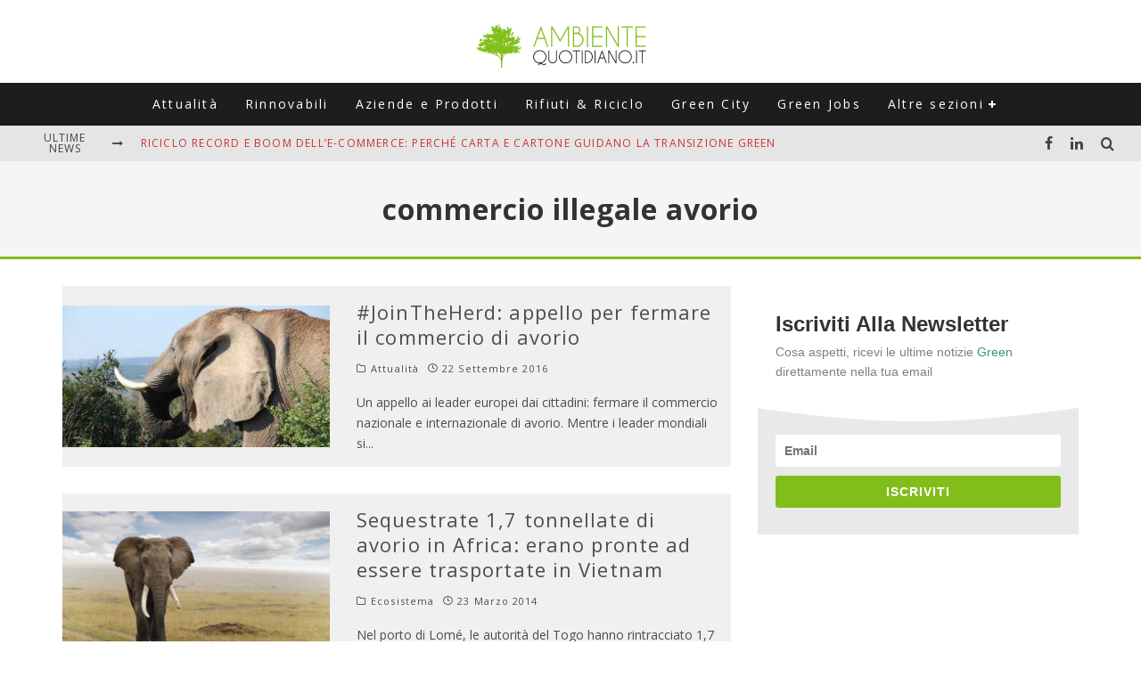

--- FILE ---
content_type: text/html; charset=utf-8
request_url: https://www.google.com/recaptcha/api2/aframe
body_size: 269
content:
<!DOCTYPE HTML><html><head><meta http-equiv="content-type" content="text/html; charset=UTF-8"></head><body><script nonce="aSsYW8LAMHXpBo2QV1qYYw">/** Anti-fraud and anti-abuse applications only. See google.com/recaptcha */ try{var clients={'sodar':'https://pagead2.googlesyndication.com/pagead/sodar?'};window.addEventListener("message",function(a){try{if(a.source===window.parent){var b=JSON.parse(a.data);var c=clients[b['id']];if(c){var d=document.createElement('img');d.src=c+b['params']+'&rc='+(localStorage.getItem("rc::a")?sessionStorage.getItem("rc::b"):"");window.document.body.appendChild(d);sessionStorage.setItem("rc::e",parseInt(sessionStorage.getItem("rc::e")||0)+1);localStorage.setItem("rc::h",'1768594457372');}}}catch(b){}});window.parent.postMessage("_grecaptcha_ready", "*");}catch(b){}</script></body></html>

--- FILE ---
content_type: text/css
request_url: https://www.ambientequotidiano.it/wp-content/themes/valenti/assets/css/style.min.css?ver=5.6.3.9
body_size: 29378
content:
/*!
Theme Name: Valenti
Theme URI: https://themeforest.net/item/valenti-wordpress-hd-review-magazine-news-theme/5888961
Author: Codetipi
Author URI: https://codetipi.com
Description: Responsive, modern and clean Wordpress theme.
Version: 5.6.3.9
Tags: one-column, custom-colors, custom-menu, custom-logo, editor-style, featured-images, footer-widgets, block-patterns, rtl-language-support, sticky-post, threaded-comments, translation-ready
Tested up to: testedupto
Requires PHP: 5.6
Text Domain: valenti
License: http://themeforest.net/licenses/regular_extended
License URI: http://themeforest.net/licenses/regular_extended
*/html{-ms-text-size-adjust:100%;-webkit-text-size-adjust:100%}
body{margin:0;-moz-osx-font-smoothing:grayscale;-webkit-font-smoothing:antialiased}
article,aside,details,figcaption,figure,footer,header,hgroup,main,nav,section,li,summary{display:block}
h1,h2,h3,h4,h5,h6,p,blockquote,figure,ol,dl,ul{margin:0;padding:0}
strong{font-weight:bold}
button{color:inherit}
button{overflow:visible;border:0;font:inherit;-webkit-font-smoothing:inherit;letter-spacing:inherit;background:0;cursor:pointer}
::-moz-focus-inner{padding:0;border:0}
:focus{outline:0}
img{max-width:100%;height:auto;border:0}
pre{overflow:auto}
code,tt,kbd,pre,samp{color:#555;padding:3px 5px;font-size:.8666666em;background-color:#cce7ff}
kbd{background:#111;border-radius:2px;color:#fff;padding:4px 8px;margin:0 5px}
code,tt,kbd,pre,var,samp{font-family:"Roboto Mono",Monaco,courier,monospace}
.clearfix:after{content:"";display:block;clear:both}
*{box-sizing:border-box}
ul ul,ol ol,ul ol,ol ul{margin-top:0;margin-bottom:0}
hr{height:1px;background:#111;margin:-1px 0 30px;border:0}
b,strong,em,small{line-height:1}
sup{line-height:0;position:relative;vertical-align:baseline;top:-0.5em}
sub{bottom:-0.25em}
blockquote,q{margin:45px 0;width:80%;margin-left:10%;line-height:1.5;color:#444;position:relative}
blockquote:before,q:before{content:'\e244';font-family:'valenti';position:absolute;left:-45px;transform:scale(-1,1)}
blockquote p:last-child,q p:last-child{margin-bottom:0}
blockquote cite,blockquote+p cite,q cite,q+p cite{font-size:12px;display:block;margin-top:.7em;margin-bottom:1.4em}
.rtl blockquote:before,.rtl q:before{transform:none}
.block-wrap-quote blockquote{margin-bottom:0;margin-top:0}
.wp-block-pullquote,.wp-block-quote.is-large{padding:1em 1em 2em 40px;text-align:left}
.wp-block-pullquote blockquote,.wp-block-quote.is-large blockquote{margin:0;width:100%}
.wp-block-pullquote:before,.wp-block-quote.is-large:before{left:0}
.wp-block-pullquote.alignleft,.wp-block-pullquote.alignright{text-align:left;max-width:40%;padding:0}
.wp-block-pullquote.alignleft{padding-left:0;text-align:left}
.wp-block-pullquote.alignright{text-align:right}
.wp-block-pullquote.alignright blockquote{padding-left:30px}
.wp-block-pullquote.alignright blockquote:before{left:0}
.wp-block-quote.is-large{width:100%}
q{font-size:1em;margin:30px 10px 30px 30px}
cite{font-style:italic}
dt{font-weight:700;margin-bottom:15px}
dd{padding:0 0 15px 15px}
acronym{border-bottom:1px dotted #888;cursor:help}
table{width:100%;margin-bottom:30px}
table th,table .shipping{font-weight:inherit}
table td,table th{border-top:1px solid #f1f1f1;padding:15px 10px}
.woocommerce table img{width:75px;vertical-align:top}
address{margin-bottom:15px}
.valenti-widget li{margin:6px 0}
dd{margin-left:0;font-size:.9em;color:#787878;margin-bottom:1.5em}
pre{background:#eee;padding:15px}
video,object{max-width:100%;height:auto}
mark{background:#eee;padding:3px 5px}
h1{font-size:2em}
h2{font-size:1.666em}
h3{font-size:1.2em}
h4,h5,h6{font-size:1em}
.single-content .entry-content ul,.meta__full ul,.block-html-content ul{list-style:disc}
.single-content .entry-content ol,.meta__full ol,.block-html-content ol{list-style:decimal}
.single-content .entry-content ol,.single-content .entry-content ul,.meta__full ol,.meta__full ul,.block-html-content ol,.block-html-content ul{margin-left:1em;list-style-position:outside;margin-bottom:1em}
.single-content .entry-content ol li,.single-content .entry-content ul li,.meta__full ol li,.meta__full ul li,.block-html-content ol li,.block-html-content ul li{display:list-item}
.single-content .entry-content h1,.single-content .entry-content h2,.single-content .entry-content h3,.single-content .entry-content h4,.single-content .entry-content h5,.single-content .entry-content h6,.meta__full h1,.meta__full h2,.meta__full h3,.meta__full h4,.meta__full h5,.meta__full h6,.block-html-content h1,.block-html-content h2,.block-html-content h3,.block-html-content h4,.block-html-content h5,.block-html-content h6{line-height:1.2}
.single-content .entry-content h1,.single-content .entry-content h2,.single-content .entry-content h3,.single-content .entry-content h4,.single-content .entry-content h5,.single-content .entry-content h6,.meta__full h1,.meta__full h2,.meta__full h3,.meta__full h4,.meta__full h5,.meta__full h6,.block-html-content h1,.block-html-content h2,.block-html-content h3,.block-html-content h4,.block-html-content h5,.block-html-content h6{margin:30px 0}
.screen-reader-text{clip:rect(1px,1px,1px,1px);height:1px;overflow:hidden;position:absolute !important;width:1px;word-wrap:normal !important}
.screen-reader-text:focus{background-color:#f1f1f1;border-radius:3px;box-shadow:0 0 2px 2px rgba(0,0,0,0.6);clip:auto !important;color:#21759b;display:block;font-size:14px;font-size:.875rem;font-weight:bold;height:auto;left:5px;line-height:normal;padding:15px 23px 14px;text-decoration:none;top:5px;width:auto;z-index:100000}
.image-replacement{text-indent:100%;white-space:nowrap;overflow:hidden}
span.amp{font-family:Baskerville,'Goudy Old Style',Palatino,'Book Antiqua',serif !important;font-style:italic}
.text-left{text-align:left}
.text-center{text-align:center}
.text-right{text-align:right}
.onecol{width:100%}
.twocol{width:100%}
.threecol{width:100%}
.fourcol{width:100%}
.fivecol{width:100%}
.sixcol{width:100%}
.sevencol{width:100%}
.eightcol{width:100%}
.ninecol{width:100%}
.tencol{width:100%}
.elevencol{width:100%}
.twelvecol{width:100%}
.wp-caption,.gallery-caption{font-size:13px;font-size:.8125rem;font-style:italic;margin-bottom:1.5em;max-width:100%}
.wp-caption img[class*="wp-image-"]{display:block;width:100%;margin-left:auto;margin-right:auto}
.wp-caption .wp-caption-text{margin:.8075em 0}
.gallery{margin-bottom:30px;float:left;width:100%}
.gallery img{width:100%;margin-bottom:0 !important}
.wp-block-gallery .blocks-gallery-image figcaption,.wp-block-gallery .blocks-gallery-item figcaption{padding:20px 10px 5px;background:linear-gradient(rgba(0,0,0,0),rgba(0,0,0,0.25) 75%)}
ul.blocks-gallery-grid{margin:0 !important;list-style:none !important}
.wp-block-button__link{color:inherit !important}
.gallery-item{float:left;vertical-align:top;width:100%;padding-right:5px;padding-bottom:5px;text-align:center;position:relative}
.gallery-item:hover .gallery-caption{opacity:1}
.gallery-columns-2 .gallery-item{width:50%}
.gallery-columns-3 .gallery-item{width:33.33%}
.gallery-columns-4 .gallery-item{width:25%}
.gallery-columns-5 .gallery-item{width:20%}
.gallery-columns-6 .gallery-item{width:16.66666666666667%}
.gallery-columns-7 .gallery-item{width:14.28%}
.gallery-columns-8 .gallery-item{width:12.5%}
.gallery-columns-9 .gallery-item{width:11.11111%}
.gallery-icon{line-height:0}
.gallery-caption{position:absolute;opacity:0;background:rgba(0,0,0,0.5);margin-bottom:5px;bottom:0;color:#fff;left:0;width:100%;max-height:100%;padding:10px;transition:.3s ease-out opacity}
select{max-width:100%}
.alignleft{display:inline;float:left;margin-bottom:25px;margin-right:1.5em;max-width:50%}
.alignright{display:inline;float:right;margin-bottom:25px;margin-left:1.5em;max-width:50%}
.aligncenter{clear:both;display:block;margin-left:auto;margin-right:auto}
.alignleft,.alignright,.aligncenter{clear:left;margin-top:20px}
.alignleft,.alignright,.aligncenter,.alignnone{transition:all .4s cubic-bezier(0.3,0.7,0.7,1)}
.alignright{clear:right}
.tipi-fse{max-width:none}
.tipi-fse .wp-caption-text{padding-left:10px}
.align-fs{overflow-x:hidden}
.align-fs .alignfull img{max-width:none;width:100%}
.align-fs .alignfull:not(.alignwide),.align-fs img.alignnone.size-full,.align-fs .wp-caption.alignnone .size-full{margin:30px calc(50% - 50vw)}
.align-fs .alignfull,.align-fs img.alignnone.size-full,.align-fs .wp-caption.alignnone .size-full{width:100vw !important;max-width:none}
.align-fs .wp-caption.alignnone .size-full{margin-bottom:0}
.align-fs .contents-wrap .video-wrap{margin-bottom:30px}
.video-wrap,.wp-block-embed.is-type-video .wp-block-embed__wrapper{position:relative;clear:both;width:100%;padding-bottom:56.25%}
.wp-block-video video{width:100%}
.media-wrap-audio{padding-bottom:0}
.video-wrap iframe,.video-wrap object,.video-wrap embed,.video-wrap audio,.video-wrap video,.wp-block-embed.is-type-video iframe,.wp-block-embed.is-type-video embed,.wp-block-embed.is-type-video object{position:absolute;top:0;left:0;width:100%;height:100%}
.wp-block-image figcaption{display:block !important;font-size:13px;margin-bottom:1em;margin-top:.5em;text-align:center}
.entry-content .wp-block-image img{margin-bottom:0}
ul.wp-block-gallery{margin-left:0}
.wp-block-gallery.is-cropped .blocks-gallery-item picture{height:100%;flex:1;-o-object-fit:cover;object-fit:cover}
.widget_search .search,.no-posts-found-wrap .search{background-color:#f2f2f2;color:#999}
.widget_search .search *,.no-posts-found-wrap .search *{color:#999}
.widget_search .search input,.no-posts-found-wrap .search input{font-size:16px}
.widget_search .search .search-submit,.no-posts-found-wrap .search .search-submit{height:60px;width:60px;font-size:14px;transition:all .2s;flex-shrink:0;background-color:#ddd}
.widget_search .search .search-submit:hover,.no-posts-found-wrap .search .search-submit:hover{background-color:#ccc}
.widget_search .search .search-field,.no-posts-found-wrap .search .search-field{width:100%;padding:0 20px}
.widget_search .search ::-webkit-input-placeholder,.no-posts-found-wrap .search ::-webkit-input-placeholder{color:inherit}
.widget_search .search ::-moz-placeholder,.no-posts-found-wrap .search ::-moz-placeholder{color:inherit}
.widget_search .search :-ms-input-placeholder,.no-posts-found-wrap .search :-ms-input-placeholder{color:inherit}
.widgets-area-bg--dark .widget_search form,.widgets-area-bg--dark .widget_search .search-submit,.widgets-area-bg--dark .widget_product_search form,.widgets-area-bg--dark .widget_product_search .search-submit{background-color:#333}
.widgets-area-bg--dark .textwidget{color:#939393}
.site-inner fieldset,.site-inner textarea{height:auto}
.site-inner textarea{padding:15px;min-height:96px}
.slider-sync-wrap{width:100%}
.flickity-enabled{position:relative}
.flickity-enabled:focus{outline:0}
.flickity-viewport{overflow:hidden;position:relative;height:100%}
.flickity-slider{position:absolute;width:100%;height:100%}
.flickity-enabled.is-draggable{-webkit-user-select:none;-moz-user-select:none;-ms-user-select:none;user-select:none}
.flickity-enabled.is-draggable .flickity-viewport{cursor:move;cursor:grab}
.flickity-enabled.is-draggable .flickity-viewport.is-pointer-down{cursor:grabbing}
.flickity-enabled.is-fullscreen{position:fixed;left:0;top:0;width:100%;height:100% !important;background:#fff;z-index:200}
.flickity-enabled.is-fullscreen .tipi-i-maximize:before{content:'\e940'}
.admin-bar .flickity-enabled.is-fullscreen{top:32px;height:calc(100% - 32px) !important}
.flickity-enabled.is-fullscreen .flickity-page-dots{bottom:10px}
html.is-flickity-fullscreen{overflow:hidden}
.flickity-fullscreen-button{display:flex;align-items:center;justify-content:center;right:15px;top:15px;width:40px;height:40px;line-height:40px;text-align:center;padding:0;position:absolute;z-index:2;border-radius:50%;background:#fff}
.flickity-rtl .flickity-fullscreen-button{right:auto;left:0}
.flickity-fullscreen-button-exit{display:none}
.flickity-enabled.is-fullscreen .flickity-fullscreen-button-exit{display:flex}
.flickity-enabled.is-fullscreen .flickity-fullscreen-button-view{display:none}
.flickity-fullscreen-button .flickity-button-icon{width:16px;height:16px}
.flickity-enabled.is-fade .flickity-slider>*{pointer-events:none;z-index:0}
.flickity-enabled.is-fade .flickity-slider>.is-selected{pointer-events:auto;z-index:1}
.flickity-page-dots{position:absolute;padding:0;width:100%;bottom:25px;margin:0;list-style:none;text-align:center;line-height:1}
.block-wrap-slider:not(.tile-design-wrap-4) .flickity-page-dots{height:100%;right:0;bottom:0;width:50px;display:flex;flex-direction:column;justify-content:center;align-items:center}
.block-wrap-slider:not(.tile-design-wrap-4) .flickity-page-dots .dot{margin:5px}
.flickity-rtl .flickity-page-dots{direction:rtl}
.flickity-page-dots .dot{display:inline-block;width:10px;height:10px;margin:0 5px;border-radius:50%;opacity:.5;background-color:transparent;box-shadow:inset 0 0 0 2px white;transition:opacity .3s ease;cursor:pointer;overflow:hidden;position:relative}
.flickity-page-dots .dot:after{content:'';position:absolute;bottom:0;height:0;left:0;border-radius:50%;width:100%;background-color:#fff;box-shadow:0 0 1px #fff;transition:height .3s ease}
.flickity-page-dots .dot.is-selected{opacity:1}
.flickity-page-dots .dot.is-selected:after{height:100%}
.wrap,.tipi-row{margin-left:auto;margin-right:auto;width:100%;max-width:1200px}
.side-spacing{padding-left:15px;padding-right:15px}
.tipi-col{position:relative;min-height:1px;float:left}
.tipi-cols{position:relative}
.valenti-cols{position:relative}
.tipi-xs-1{width:8.333333333333333%}
.tipi-xs-2{width:16.66666666666667%}
.tipi-xs-3{width:25%}
.tipi-xs-4{width:33.33333333333333%}
.tipi-xs-5{width:41.66666666666667%}
.tipi-xs-6{width:50%}
.tipi-xs-7{width:58.33333333333333%}
.tipi-xs-8{width:66.66666666666667%}
.tipi-xs-9{width:75%}
.tipi-xs-10{width:83.33333333333333%}
.tipi-xs-11{width:91.66666666666667%}
.tipi-xs-12{width:100%}
.site-main{padding-top:30px}
.sidebar{margin-top:30px}
.logo{line-height:0}
.logo img{width:auto;vertical-align:top}
.logo a{vertical-align:top;display:inline-block}
ins{max-width:100%}
.content-bg{text-align:left;background:#fff}
.site-content{padding-bottom:30px}
.block-da-cb_banner_code{width:100%}
.logo-main{flex-shrink:0}
.site-inner{position:relative}
.site-skin-1,.footer-widgets-skin-1{background:#fff;color:#333}
.site-skin-1 a,.footer-widgets-skin-1 a{color:#333}
.footer-widgets-skin-2 .widget-title{color:#f2f2f2}
.site-skin-2,.footer-widgets-skin-2{background:#252525;color:#fff}
.site-skin-2 a,.footer-widgets-skin-2 a{color:#fff}
.horizontal-menu>li{display:inline-block}
.horizontal-menu .menu-icon-mode{display:inline-flex;align-items:center}
.horizontal-menu .sub-menu{margin:0}
.bg-area{position:relative;z-index:1}
.background{position:absolute;top:0;left:0;width:100%;height:100%;z-index:-1}
.site-img-1 .background{background-repeat:no-repeat;background-position:center center;background-size:cover}
.site-img-2 .background,.bg-img-2 .site-inner,.bg-img-2 .site{background-repeat:repeat}
.site-img-3 .background,.bg-img-3 .site-inner,.bg-img-3 .site{background-repeat:no-repeat}
.site-img-4 .background,.bg-img-4 .site-inner,.bg-img-4 .site{background-repeat:repeat-x}
.site-img-5 .background,.bg-img-5 .site-inner,.bg-img-5 .site{background-repeat:repeat-y}
.bg-img-1 .site-inner,.bg-img-1 .site{background-attachment:fixed;background-repeat:no-repeat;background-position:center center;background-size:cover}
.flex-wrap{flex-wrap:wrap}
.tipi-vertical-c,.vertical-c,.all-c{align-items:center}
.all-c{justify-content:center}
.tipi-flex-eq-height{align-items:stretch}
.tipi-flex-lcr{flex-direction:row;flex-wrap:wrap;justify-content:flex-start;align-items:center}
.tipi-flex-lcr,.tipi-vertical-c,.vertical-c,.all-c,.tipi-flex,.tipi-flex-eq-height,.contains-blocks,.block{display:flex}
.contains-blocks,.block{flex-wrap:wrap;justify-content:space-between}
.block-wrap-code .block{display:block}
.tipi-flex-right{margin-left:auto;text-align:right}
.menu-icons>li>a{padding-left:10px;padding-right:10px}
#cb-inner-header{padding:15px 0 0 0}
#cb-overlay{position:fixed;top:0;left:0;bottom:0;right:0;width:100%;height:100%;opacity:0;z-index:905;visibility:hidden;transition:.4s all;background:#000}
.cb-ta-right{text-align:right}
.cb-ta-left{text-align:left}
.cb-ta-center{text-align:center}
.cb-close-m{padding-bottom:10px}
.cb-close-m:hover{cursor:pointer}
.cb-relative{position:relative}
.tipi-bg-da{display:none}
.cb-bg-to-on .site{background-attachment:fixed;background-position:50% 0;background-repeat:no-repeat no-repeat;background-color:#fff}
.cb-bg-to-on .site-header{z-index:2;position:relative}
.secondary-menu-wrap .menu-bg-area{background:#e5e5e5;color:#424242}
.secondary-menu-wrap .menu-bg-area a{color:#424242}
.contents-wrap{position:relative;z-index:1}
.post-footer-block-title{padding-bottom:5px;letter-spacing:.15em;text-transform:uppercase;font-size:16px;color:gray;margin-bottom:20px;border-bottom:10px solid #f0f0f0}
a{color:#3aa0ff;text-decoration:none}
.no-posts-found-wrap{color:gray}
.no-posts-found-wrap p{margin-bottom:30px}
.no-posts-found-wrap h2{font-size:30px;color:#b3b3b3;text-transform:uppercase;margin:0 0 40px 0}
h1 a,h2 a,h3 a,h4 a,h5 a,h6 a,.byline a{color:inherit}
.cb-category-top{width:100%;text-align:center;margin:0 0 30px 0}
.cb-category-top img{width:auto}
.main-menu-logo img{max-height:30px;width:auto}
.block-title-wrap{width:100%}
.block-title-wrap .block-title-inner{padding-top:15px;padding-bottom:15px}
.block-title-wrap+.breadcrumbs-wrap{margin-top:-10px}
.block-title-wrap .block-title{margin:0;color:#4d4d4d;display:inline-block}
.block-title-wrap.block-title-border-2 .block-title-inner{border-bottom:0}
.block-title-wrap.block-title-border-2 .title{border-bottom:3px solid #000;padding-bottom:5px}
.block-title-2{text-align:center}
.block-title-mid .block-title{display:flex;position:relative;align-items:center}
.block-title-mid .block-title:after{content:'';flex:1;margin-left:30px;position:relative}
.block--feature{padding-left:0 !important;padding-right:0 !important}
.block--feature+.block-wrap,.block--feature+.block-title-wrap{margin-top:40px}
.block--feature .block-inner-style{margin-bottom:0 !important}
.block-wrap-g-91 .preview-grid:first-child{border-top:0}
.site-content>.block--feature.block-wrap-slider{padding-top:30px}
.with--bg .site-content>.block--feature.block-wrap-grid{width:calc(100% + 30px);left:-15px}
.archive-block-title-with-bg{background-repeat:no-repeat;background-position:center center;background-size:cover}
.archive-block-title{background-color:#f5f5f5;letter-spacing:1px;margin-bottom:0;text-align:center}
.archive-block-title+.breadcrumbs-wrap{margin-top:0}
.archive-block-title .block-title-inner{padding-top:25px;padding-bottom:25px}
.archive-block-title .title{text-transform:uppercase;font-size:18px;font-weight:700;color:#333;letter-spacing:1px !important;margin:0}
.archive-block-title .title span{color:#999}
.archive-block-title .title__search{color:#666}
.archive-block-title .title__search span{display:block;font-size:38px;margin-top:10px;line-height:1}
.archive-block-title .block-subtitle{color:#b3b3b3;margin:0;font-weight:700}
.archive-block-title-color-1 .title,.archive-block-title-color-1 p{color:#fff}
.block-skin-2 .block-title-wrap .block-title{color:#fff}
.block-skin-4.side-spacing .block-title-1{padding-left:0}
.block-skin-4:not(.block-wrap-grid):not(.block-wrap-slider) .block-title-wrap{margin-bottom:30px}
.breadcrumbs-wrap{text-align:left;position:relative;z-index:1}
.hero-l:not(.title-above-c):not(.title-above):not(.hero-fi-off) .breadcrumbs-wrap,.hero-m:not(.title-above-c):not(.title-above):not(.hero-fi-off) .breadcrumbs-wrap{position:absolute;z-index:2;width:100%;left:50%;transform:translateX(-50%)}
.hero-l:not(.title-above-c):not(.title-above):not(.hero-fi-off) .breadcrumbs-wrap .breadcrumbs,.hero-m:not(.title-above-c):not(.title-above):not(.hero-fi-off) .breadcrumbs-wrap .breadcrumbs{background:transparent;border:0}
.hero-l:not(.title-above-c):not(.title-above):not(.hero-fi-off) .breadcrumbs-wrap .breadcrumbs *,.hero-m:not(.title-above-c):not(.title-above):not(.hero-fi-off) .breadcrumbs-wrap .breadcrumbs *{color:#fff;text-shadow:0 0 7px rgba(0,0,0,0.5)}
.breadcrumbs-wrap.breadcrumbs-sz-m .breadcrumbs{padding-top:0}
.breadcrumbs{font-size:12px;padding:10px 15px;border-bottom:1px solid #f3f3f3;background:#f7f7f7;flex-wrap:wrap}
.breadcrumbs .crumb,.breadcrumbs i{color:#ccc;margin-right:10px;display:inline-block}
.breadcrumbs a{color:gray}
.valenti-bbp-breadcrumbs{background:transparent;border-bottom:0;padding:0}
.valenti-bbp-breadcrumbs i{margin-right:0;margin-left:10px}
.cb-circle{border-radius:50%}
.block-archive-skin-11 .block-title-wrap+.block,.block-archive-skin-2 .block-title-wrap+.block{padding-top:30px}
.block-archive-skin-11 .block-title-wrap{background:#f0f0f0}
.block-archive-skin-2 .block-title-wrap{background:#f0f0f0}
.block-archive-skin-11 .preview-classic,.block-archive-skin-11 .preview-thumbnail,.block-skin-11 .preview-classic,.block-skin-11 .preview-thumbnail{color:#4d4d4d}
.block-archive-skin-11 .preview-classic .preview--with-bg,.block-archive-skin-11 .preview-thumbnail .preview--with-bg,.block-skin-11 .preview-classic .preview--with-bg,.block-skin-11 .preview-thumbnail .preview--with-bg{background:#f0f0f0}
.block-archive-skin-11 .preview-classic a,.block-archive-skin-11 .preview-thumbnail a,.block-skin-11 .preview-classic a,.block-skin-11 .preview-thumbnail a{color:#4d4d4d}
.block-skin-1 .block-inner-style{background:#f0f0f0}
.block-skin-1 .pagination .current:not(.post-page-numbers){border-color:#333;background:#333}
.block-skin-1 h2 a{color:#4d4d4d}
.block-archive-skin-2 .preview-classic,.block-archive-skin-2 .preview-thumbnail{color:#f2f2f2}
.block-archive-skin-2 .preview-classic .preview--with-bg,.block-archive-skin-2 .preview-thumbnail .preview--with-bg{background:#2d2d2d}
.block-archive-skin-2 .preview-classic a,.block-archive-skin-2 .preview-thumbnail a{color:#f2f2f2}
.block-skin-2 .block-inner-style{background:#2d2d2d}
.block-skin-2 .title{color:#f2f2f2}
.block-skin-2 .byline{color:#f2f2f2}
.block-skin-2 .excerpt{color:#b3b3b3}
.cb-module-lp .cb-page-navigation{background:#fff}
.cb-small .cb-category{display:inline-block;vertical-align:top}
.cb-small .cb-meta{overflow:hidden}
.cb-small .cb-meta h2{margin:0 0 5px 0}
.cb-recent-comments-avatar{background:#f2f2f2;padding:10px}
.cb-recent-comments-avatar .cb-comment-with-avatar{margin-bottom:20px;min-height:60px}
.cb-recent-comments-avatar .cb-comment-with-avatar:last-child{margin-bottom:0}
.cb-recent-comments-avatar .cb-comment-with-avatar .cb-avatar{float:left}
.cb-recent-comments-avatar .cb-comment-with-avatar .cb-comment{padding-left:80px;color:#4d4d4d}
.cb-recent-comments-avatar .cb-comment-with-avatar .cb-comment i{padding:0 5px;color:#b3b3b3;font-size:16px;vertical-align:middle}
.cb-recent-comments-avatar .cb-comment-with-avatar .cb-comment a{color:gray}
.cb-recent-comments-avatar .cb-comment-with-avatar .cb-comment .url{color:#4d4d4d}
.meta{width:100%}
.team-wrap{display:flex;flex-flow:row wrap}
.team-wrap>div{margin-bottom:30px}
.team-wrap-1 .user-page-box{margin-bottom:30px;flex-wrap:wrap}
.team-wrap-1 .tipi-col{margin-bottom:30px}
.author-box{margin-bottom:40px;padding:30px;background:#f5f5f5;color:#666}
.author-box .mask{height:75px;width:75px;background:transparent;margin-right:60px;flex-shrink:0}
.author-box .mask img{border-radius:50%;width:100%}
.author-box .meta .title-wrap{letter-spacing:1px;display:flex;font-size:16px}
.author-box .meta .position{opacity:.6;font-size:16px;margin-left:10px;display:inline-block;vertical-align:middle}
.author-box .meta .position i{margin-right:10px}
.author-box .meta .biography{padding-top:15px;font-size:14px}
.author-box .contact-details{margin-top:15px}
.author-box .contact-details a{margin-right:10px}
.author-box a{color:#424242}
.author-page-box{margin-bottom:0;padding:0;text-align:center;border-bottom:3px solid transparent}
.author-page-box .mask{background:#f5f5f5;padding:30px;width:100%;height:auto}
.author-page-box .mask img{margin-bottom:0}
.author-page-box .meta{background:#f5f5f5}
.author-page-box .meta .title-wrap{flex-wrap:wrap}
.author-page-box .meta .title-wrap>*{width:100%}
.author-page-box .meta .title{font-weight:700}
.author-page-box .meta .position{margin-left:0}
.author-page-box .meta .position i{display:none}
.author-page-box .meta .biography{padding:15px 30px 30px}
.author-page-box .contact-details{padding:0 30px 15px;margin-top:0;justify-content:center;flex-wrap:wrap}
.author-page-box .contact-details:empty{margin-bottom:0}
.author-page-box .contact-details a{margin-bottom:10px}
.author-page-box .author-extras{float:left;width:100%;padding:15px}
.author-page-box .author-extras li{margin-bottom:5px}
.author-page-box .author-extras li a{color:inherit}
span.wpcf7-not-valid-tip{color:#ff2121;font-size:.8em;display:block}
.wpcf7-validation-errors,.wpcf7-acceptance-missing{border:1px solid #ff2121}
.wpcf7-form-control.wpcf7-text,.wpcf7-form-control.wpcf7-text[type="text"],.wpcf7-form-control.wpcf7-text[type="email"],.wpcf7-form-control.wpcf7-textarea{width:100%;height:60px;border:0;color:#555;border:0;padding:0 20px;color:#858585;transition:background .35s;background:#eee}
.wpcf7-form-control.wpcf7-text:focus,.wpcf7-form-control.wpcf7-text[type="text"]:focus,.wpcf7-form-control.wpcf7-text[type="email"]:focus,.wpcf7-form-control.wpcf7-textarea:focus{background:#ddd;outline:0}
.wpcf7-form-control.wpcf7-text:invalid,.wpcf7-form-control.wpcf7-text[type="text"]:invalid,.wpcf7-form-control.wpcf7-text[type="email"]:invalid,.wpcf7-form-control.wpcf7-textarea:invalid{outline:0;background-color:#f6e7eb;box-shadow:none}
.wpcf7-form-control.wpcf7-textarea{width:100%;padding-top:30px;padding-bottom:30px;height:320px}
.wpcf7-form p{font-size:12px;color:#4d4d4d;display:block;margin:20px 0}
.wpcf7 .screen-reader-response{position:absolute;overflow:hidden;clip:rect(1px,1px,1px,1px);height:1px;width:1px;margin:0;padding:0;border:0}
.wpcf7-form-control-wrap{display:block;margin:10px 0}
.wpcf7-validation-errors,.wpcf7-acceptance-missing,.wpcf7-mail-sent-ok{background:#ff2121;color:white;padding:15px 20px;font-size:.8em;border-radius:3px;text-align:center}
.wpcf7-mail-sent-ok{background:#2e9ca0}
.wpcf7-submit{display:inline-block;background:#161616;color:white;height:50px;padding:0 60px !important;transition:all .3s ease-out;line-height:50px;border:0;padding:0 90px}
.wpcf7-submit:hover{transform:translatey(-3px);box-shadow:0 20px 30px rgba(0,0,0,0.2);background:#444}
.wpcf7-submit{display:block;font-size:12px;width:auto;padding:10px 20px;margin:50px 0}
.spon-block{margin-bottom:15px;width:100%}
.spon-block .title{background:#fee700;text-transform:uppercase;padding:3px 7px;font-size:10px;line-height:1.5;letter-spacing:2px;color:#333;border-radius:2px;display:inline-block;margin-right:15px}
.spon-block a{color:inherit !important}
.spon-block .spon-name{font-size:16px}
.spon-block .spon-img{margin-right:10px;line-height:0}
.spon-block .spon-img img{margin-bottom:0}
.cb-accordion a,.cb-accordion span{color:#fff;display:block;padding:10px}
.cb-accordion span{background-color:#333}
.cb-accordion a{letter-spacing:1px;text-transform:uppercase;font-weight:700;font-size:14px;background-color:#2d2d2d}
.cb-alert{width:100%;padding:40px;color:#fff;border:3px solid transparent;margin:20px 0;text-align:center;letter-spacing:2px}
.cb-alert.cb-red{background:#d62f2f;border-color:#af2323}
.cb-alert.cb-yellow{background:#f0d544;color:#333;border-color:#bfa40f}
.cb-alert.cb-green{background:#1ba83f;border-color:#13732b}
.cb-alert.cb-white{background:#f5f5f5;color:#999;border-color:#dcdbdb}
.cb-alert.cb-blue{background:#263852;border-color:#16202f}
.cb-highlight{border-radius:3px;padding:3px 1px;color:#fff}
.cb-button{letter-spacing:2px}
.cb-button a{border-radius:3px;padding:10px 30px;color:#fafafa !important;display:inline-block;margin:2px 2px 2px 0;border:3px solid transparent}
.cb-button.cb-center{display:block;text-align:center}
.cb-button.cb-no-url{border-radius:3px;padding:10px 30px;color:#fafafa;display:inline-block;margin:2px 2px 2px 0;border:3px solid transparent}
.cb-button.cb-yellow a,.cb-button.cb-yellow.cb-no-url{background:#eccb15}
.cb-button.cb-white a,.cb-button.cb-white.cb-no-url{background:#f0f0f0;color:#808080 !important;border-color:#ccc}
.cb-button.cb-pink a,.cb-button.cb-pink.cb-no-url{background:#ca56b0}
.cb-button.cb-green a,.cb-button.cb-green.cb-no-url{background:#1a9f3c}
.cb-button.cb-red a,.cb-button.cb-red.cb-no-url{background:#d62f2f}
.cb-button.cb-black a,.cb-button.cb-black.cb-no-url{background:#1a1a1a}
.cb-button.cb-grey a,.cb-button.cb-grey.cb-no-url{background:#4d4d4d}
.cb-button.cb-blue a,.cb-button.cb-blue.cb-no-url{background:#263852}
.cb-button.cb-brown a,.cb-button.cb-brown.cb-no-url{background:#975021}
.cb-button.cb-big a,.cb-button.cb-big.cb-no-url{padding:15px 40px;font-size:18px}
.cb-toggler{margin-bottom:15px}
.cb-toggler i,.cb-toggler i{color:#ccc;margin-right:10px;float:left;line-height:24px}
.cb-toggler i{display:none}
.cb-toggler .cb-toggle{display:block;margin-bottom:5px;font-weight:700;letter-spacing:1px;color:gray}
.cb-toggler .cb-toggle-content{display:none;margin-bottom:15px}
.cb-dropcap-big{font-size:80px;color:#4d4d4d;float:left;line-height:1;margin-right:15px;font-weight:700}
.cb-dropcap-small{font-size:60px;color:#4d4d4d;float:left;line-height:1;margin-right:10px;font-weight:700}
.cb-divider{width:100%;text-align:center;height:auto;margin:30px 0;background:#e5e5e5}
.cb-divider .cb-title{background:#fff;padding:7px 30px;font-size:14px;color:gray;font-weight:700;letter-spacing:2px;display:inline-block;top:-10px;position:relative}
.cb-video-gallery a{vertical-align:top}
.cb-video-gallery a img{margin:0}
.cb-video-gallery .cb-media-icon{color:#161616;background:#fff;background:rgba(255,255,255,0.7);height:60px;width:60px;position:absolute;top:50%;left:50%;text-align:center;line-height:60px;border-radius:50% 50%;margin-left:-30px;margin-top:-30px}
article.sticky .title:before{content:"*";padding-right:5px}
.gallery-caption{background:#2d2d2d}
.entry-content{word-break:break-word;margin:0 0 30px 0}
.entry-content .tabber{margin:0 0 30px 0}
.entry-content .tabber .widget-titles{justify-content:flex-start}
.entry-content .tabber .widget-titles a{background:#e5e5e5;padding:15px 30px}
.entry-content .tabber .tab-title{margin:0 5px 0 0}
.entry-content .tabber .widget-wrap .widget p{margin:20px 0}
.entry-content p+blockquote{margin-top:1em}
.entry-content dt{font-weight:bold}
.entry-content dd{padding-left:50px}
.entry-content table{width:100%;margin-bottom:20px}
.entry-content table tr td{border-bottom:1px solid #e7e7e7;padding:10px}
.entry-content table tr th{border-bottom:3px solid #e7e7e7;padding:10px;background-color:#f0f0f0}
.entry-content ul{margin:15px 0;list-style-type:circle;list-style-position:inside}
.entry-content ul li ol,.entry-content ul li ul{margin:0 0 0 20px}
.entry-content ol{margin:15px 0;list-style-type:decimal;list-style-position:inside}
.entry-content ol li ol,.entry-content ol li ul{margin:0 0 0 20px}
.entry-content dd{margin-left:0;font-size:.9em;color:#787878;margin-bottom:1.5em}
.entry-content img{margin:0 0 20px 0}
.entry-content .wp-smiley{margin:0}
.entry-content video,.entry-content object{max-width:100%;height:auto}
.entry-content pre{background:#eee;border:1px solid #cecece;padding:10px}
.entry-content a,.block-wrap-code .block a{transition:.3s}
.wp-caption{max-width:100%;overflow:hidden;background:#333;margin:5px 0 30px 0}
.wp-caption img{width:100%;margin-bottom:0;transition:opacity .35s;height:auto}
.wp-caption img:hover{opacity:.85}
.wp-caption .wp-caption-text{background:#333;padding:5px 10px 8px 10px;text-align:center;color:#f7f7f7;margin:0;letter-spacing:1px}
.alignnone{overflow:hidden}
.gallery{margin:30px 0 !important}
.gallery dl{margin-top:30px !important}
.gallery dl dt{font-size:0}
.gallery dl dd.gallery-caption{background:#f2f2f2;padding:8px 10px;text-align:center;color:#535353;margin:0;letter-spacing:1px}
.gallery dl a{vertical-align:top}
.gallery dl img{border:none !important;margin:0}
.wp-prev-next .prev-link{float:left}
.wp-prev-next .next-link{float:right}
.commentlist{margin-top:15px}
.commentlist a{color:#1a1a1a}
.commentlist .edit-link{position:absolute;right:0;font-size:12px;top:0}
.commentlist .fn{font-size:14px}
.commentlist time{font-size:12px;color:#9a9a9a}
.commentlist .comment-author img{float:left;margin-right:30px;width:60px}
.commentlist .says{display:none}
.commentlist .comment+.bypostauthor{margin-top:-15px}
.commentlist .comment-body{position:relative;margin-bottom:15px;padding-bottom:15px;border-bottom:1px solid #f0f0f0}
.commentlist .comment-body:after{content:"";display:block;clear:both}
.commentlist .children{margin-left:30px;padding-top:15px;padding-bottom:15px}
.commentlist .children .children .children{margin-left:0}
.commentlist .bypostauthor>.comment-body{background:#f0f0f0;padding:30px}
.commentlist .bypostauthor>.comment-body .edit-link{padding:30px}
.commentlist .comment-content{padding-top:15px}
.commentlist .comment-content p{margin:0 0 20px 0;color:gray}
.commentlist li:last-child{margin-bottom:0}
.commentlist .reply{display:inline-flex;align-items:center;text-transform:uppercase;font-size:12px}
.commentlist .reply a{color:#3a3a3a}
.commentlist .reply a:before{content:'\e90c';margin-right:5px;font-family:'valenti'}
.comment-respond a{color:#1a1a1a}
#reply-title{padding:0 0 5px 0;letter-spacing:.15em;text-transform:uppercase;font-size:16px;color:gray;margin:0 0 15px 0;border-bottom:10px solid #f0f0f0;font-weight:700;display:block}
#reply-title small{float:right}
#reply-title a{display:block;margin-top:5px;font-size:12px}
#wp-comment-cookies-consent{-webkit-appearance:checkbox;width:auto;float:left;height:auto;margin-bottom:0;margin-right:10px}
.comment-form .logged-in-as{margin-top:10px}
.comment-form input,.comment-form textarea{border:0}
.comment-form input{height:48px}
.comment-form .comment-form-url,.comment-form .comment-form-email{width:calc(50% - 15px);float:left}
.comment-form .comment-form-email{margin-right:30px}
.comment-form .comment-form-email+.form-submit{width:100%}
.comment-form .comment-form-comment{margin-top:15px}
.comment-form input:not(.submit),.comment-form textarea{margin-bottom:15px;width:100%;padding:10px;outline:0;-webkit-appearance:none;background:#eee;transition:.2s ease-out all;font-size:14px}
.comment-form input:not(.submit):focus,.comment-form textarea:focus{background-color:#ddd;color:#111}
.comment-form input[type=checkbox]{width:auto;margin-bottom:0;margin-right:10px;-webkit-appearance:checkbox}
.comment-form .wpgdprc-checkbox label{display:flex;align-items:center}
.comment-form textarea{padding:15px;color:#555}
.comment-form label{font-size:12px;display:block;margin-bottom:5px}
.comment-form .form-submit{clear:both;padding-top:30px;display:inline-block}
.comment-form .submit:hover{background:#444}
.comment-form .comment-notes{font-size:12px;margin-top:15px;opacity:.5;padding-bottom:10px}
#comment-form-title{margin:0 0 15px}
.comments-logged-in-as,.logged-in-as{font-size:12px;color:#b3b3b3;letter-spacing:1px}
#allowed_tags{margin:20px 10px 10px 0}
.nocomments{margin:0 20px 20px}
.cb-tags a:before{content:'#'}
.cb-tags,.bbp-topic-tags{margin:0 0 30px 0}
.cb-tags a,.bbp-topic-tags a{padding-right:12px;font-size:11px !important;display:inline-block;color:#999 !important;letter-spacing:1px}
.tipi-button{display:inline-block;border-radius:2px;-webkit-appearance:none;padding:0 20px;background:#272727;outline:0;border:0;height:44px;line-height:40px;transition:all .3s ease-out;font-weight:700;border:2px solid transparent;cursor:pointer;color:#fff}
.tipi-button:hover{background-color:#313131}
.site-skin-2 .tipi-button{background-color:#333}
.site-skin-2 .tipi-button:hover{background-color:#444}
.tipi-button-border{background:transparent;color:inherit !important;border-color:#111}
.tipi-button-border:hover{background:#111;color:#fff !important}
.button-underline{position:relative;display:inline-block}
.button-underline:after{background:#888;height:2px;width:100%;content:'';display:block;transform:scale3d(0,1,1);transition:.1s transform ease-out;transform-origin:0 0}
.button-underline:hover:after{transform:scale3d(1,1,1)}
.button-arrow{position:relative;padding-left:30px;padding-right:30px}
.button-arrow>i{opacity:0;position:absolute;top:50%;transition:.2s ease-out all;font-size:1em;transform:translate3d(0,-50%,0)}
.button-arrow .button-title{transition:.2s ease-out all;display:inline-block}
.button-arrow:hover i{opacity:1}
.button-arrow-l:hover>i{transform:translate3d(-10px,-50%,0)}
.button-arrow-l:hover .button-title{transform:translate3d(10px,0,0)}
.button-arrow-r>i{transform:translate3d(-10px,-50%,0)}
.button-arrow-r:hover>i{transform:translate3d(0,-50%,0)}
.button-arrow-r:hover .button-title{transform:translate3d(-10px,0,0)}
.share-button-content{justify-content:center;width:100%;height:100%}
.share-it a{display:inline-block}
.sharing-block-wrap{margin-bottom:-15px;justify-content:space-between;padding-bottom:45px;flex-wrap:wrap}
.sharing-block-wrap .share-button{height:45px;width:100%;transition:.2s ease-out;padding:0 20px;color:#fff;letter-spacing:1px;border-radius:2px;margin-bottom:15px}
.sharing-block-wrap .share-button i{margin-right:7px}
.sharing-block-wrap .share-button .title{color:inherit;font-size:11px;text-transform:uppercase}
.sharing-block-wrap .share-button:hover{text-decoration:none !important;transform:translate3D(0,-5px,0)}
.sharing-block-wrap .share-button-fb{background:#3b5998}
.sharing-block-wrap .share-button-lm{background:#56b535}
.sharing-block-wrap .share-button-tg{background:#08c}
.sharing-block-wrap .share-button-flip{background:#f52828}
.sharing-block-wrap .share-button-tw{background:#1da1f2}
.sharing-block-wrap .share-button-pin{background:#bd081c}
.sharing-block-wrap .share-button-go{background:#dc4e41}
.sharing-block-wrap .share-button-vk{background:#4a76a8}
.sharing-block-wrap .share-button-li{background:#0078ba}
.sharing-block-wrap .share-button-re{background:#ff4500}
.sharing-block-wrap .share-button-em{background:#222}
.sharing-block-wrap .share-button-tu{background:#32506d}
.sharing-block-wrap .share-button-wa{background:#00ec67}
.sharing-block-wrap .share-button-msg{background:#0084ff}
.sharing-block-wrap .share-button-yt{background:#dc403c}
.sharing-block-wrap .share-button-rss{background:#e67e21}
.share-2 .share-button{flex-basis:calc(33% - 15px)}
.sidebar-wrap{background:#fff;max-width:100vw}
.sidebar-widget{margin-bottom:30px;max-width:100%;overflow:hidden}
.sidebar-widget a{color:#4d4d4d}
.sidebar-widget .widget-title{margin:0 0 30px 0;text-align:center;border-bottom:transparent 3px solid;background:#f2f2f2;padding:14px 20px 15px 20px;letter-spacing:2px;font-size:18px;font-weight:700;color:#666;text-transform:uppercase}
.widget_categories ul{margin:15px 0;list-style-type:circle;list-style-position:inside;font-size:14px}
.widget_categories ul li ol,.widget_categories ul li ul{margin:0 0 0 20px}
.valenti-da-square-s{display:flex;flex-wrap:wrap;justify-content:center}
.valenti-da-square-s li{width:125px;margin:5px}
.valenti-da-square-s img{vertical-align:top}
.widget_nav_menu ul,.widget_rss ul,.widget_recent_entries ul,.widget_recent_comments ul,.widget_meta ul,.widget_categories ul,.widget_archive ul,.widget_pages ul{list-style-type:disc;list-style-position:inside}
.widget_tag_cloud a,.tags-title{padding:6px 10px;font-size:12px !important;display:inline-block;color:#999;background:#f7f7f7;margin:0 5px 5px 0;letter-spacing:1px;border:3px solid #e5e5e5}
.widget_tag_cloud a{color:#b3b3b3}
#calendar_wrap{background-color:#f2f2f2}
#calendar_wrap td{padding:10px;text-align:center}
#wp-calendar{width:100%;color:#999;font-size:12px}
#wp-calendar caption{padding:15px;letter-spacing:1px;text-transform:uppercase;font-size:16px;border-bottom:3px solid transparent;margin:0 0 20px 0;color:#666}
#wp-calendar thead,#wp-calendar tfoot{background-color:#f2f2f2}
#wp-calendar thead tr th{padding:5px 0}
.footer-widget-wrap{z-index:1}
.footer-widget{position:relative;z-index:1;margin-bottom:30px;padding-bottom:30px}
.footer-widget:last-of-type:not(.widget_nav_menu){margin-bottom:0;padding-bottom:0}
.site-footer .footer-navigation li{padding:0 10px}
.site-footer .retina-image{text-align:center}
.site-footer .cb-recent-comments-avatar{background:transparent}
.site-footer .cb-recent-comments-avatar .cb-comment-with-avatar .cb-comment{color:#f5f5f5}
.site-footer .footer-widget-area .widget-title{text-align:center;margin:0 0 40px 0;font-size:15px}
.site-footer .footer-widget-area .widget-title span{border-bottom:3px solid #333}
.site-footer .footer-widget-area .widget_tag_cloud a{color:#e5e5e5;background:#272727;border:3px solid #333}
.site-footer .footer-widget-area .widget_tag_cloud a:hover{background-color:#333;color:#b3b3b3}
.site-footer .footer-widget-area .fb-like-box{background:#fff;width:100%;overflow:hidden}
.site-footer .footer-widget-area .cb-125-ads li{margin:0 10px 15px}
.site-footer .footer-widget-area .cb-comment-with-avatar{background:#272727}
.site-footer .footer-widget-area .cb-single-image-widget{padding-bottom:0;text-align:center}
.site-footer .footer-widget-area .cb-single-image-widget img{padding:10px 0 20px 0}
.site-footer .cb-footer-wrap .footer-widget{margin:0 20px}
.site-footer .cb-social-media-widget{text-align:center}
.site-footer .cb-social-media-widget .cb-social-media-icon{margin:0 10px 20px 10px}
.comment-form-social-connect label{color:#a3a3a3;text-transform:uppercase;font-size:13px;font-weight:700;letter-spacing:1px;float:none !important;text-align:center}
#respond .comment-form-social-connect label{text-align:left}
#respond .social_connect_ui p{margin-bottom:10px}
.lets-social-count-wrap i{font-family:"valenti";font-style:normal}
.sidebar .lets-review__widget__design-1 .score-bar{background:#f1f1f1}
.lsc-facebook{content:"\f09a"}
.lsc-twitter{content:"\f099"}
.lsc-pinterest{content:"\f0d2"}
.lsc-rss{content:"\f09e"}
.lsc-instagram{content:"\f16d"}
.lsc-youtube{content:"\f167"}
.frame-wrap{position:relative}
.tipi-overlay,.mask-overlay,.overlay{height:100%;width:100%;position:absolute;top:0;left:0;-webkit-backface-visibility:hidden;backface-visibility:hidden;z-index:1}
.tipi-overlay-base{z-index:101;position:fixed;opacity:0;visibility:hidden;transition:opacity .3s ease-out,transform .3s cubic-bezier(0,0,0.3,1),visibility 0s .4s}
.tipi-overlay-base.active{opacity:.9;visibility:visible;transition:opacity .3s ease-out,transform .3s cubic-bezier(0,0,0.3,1),visibility 0s}
.tipi-overlay-base.active .close{opacity:1}
.tipi-overlay-dark{background:#000}
.modal-wrap{position:fixed;z-index:110;opacity:0;visibility:hidden;transition:.2s all}
.modal-wrap:not(.active) .wpforms-container-full,.modal-wrap:not(.active) .wpforms-container-full *,.modal-wrap:not(.active) iframe{visibility:hidden !important}
.modal-wrap .close,.tipi-overlay-base .close{z-index:2;position:absolute;top:30px;right:30px}
.modal-wrap .close i,.tipi-overlay-base .close i{font-size:36px;color:#fff;transition:.2s all}
.active-3 .close i{color:#000}
.tipi-overlay-base .close{opacity:0}
.modal-wrap{width:100%;height:100%;left:0;top:0}
.modal-wrap iframe,.modal-wrap video,.modal-wrap audio{height:100%;width:100%;position:absolute;top:0;left:0;transition:all .4s}
.modal-wrap .content-custom{position:relative;width:100%;margin-left:auto;margin-right:auto;text-align:center;max-width:calc(100vw - 30px)}
.modal-wrap .content-custom .embed-error{position:absolute;top:50%;left:0;width:100%}
.modal-wrap .content-custom.is-video,.modal-wrap .content-custom.is-audio{width:90vw}
.modal-wrap .content-custom.is-video iframe,.modal-wrap .content-custom.is-video video,.modal-wrap .content-custom.is-video audio,.modal-wrap .content-custom.is-audio iframe,.modal-wrap .content-custom.is-audio video,.modal-wrap .content-custom.is-audio audio{opacity:0;margin:0}
.modal-wrap .is-audio iframe{height:auto}
.modal-wrap .is-audio iframe[src*="playlists"]{height:315px;top:-155px}
.modal-wrap .content-custom.is-video{padding-bottom:50.75%;transition:transform .2s ease-in-out;background:#111}
.modal-wrap .content-custom.is-video iframe{background:#000}
.modal-wrap .content-custom.frame-ldd iframe,.modal-wrap .content-custom.frame-ldd video,.modal-wrap .content-custom.frame-ldd audio{opacity:1;visibility:visible}
.modal-wrap .ani-in.content-custom{opacity:1;visibility:visible;transform:translate(-50%,-50%)}
.modal-wrap .tipi-overlay{background-color:#fff;z-index:1;opacity:.8}
.modal-wrap.dark-overlay .tipi-overlay{background:#000}
.modal-wrap.dark-overlay .content-lwa .bg-area{box-shadow:0 0 20px 3px #000}
.modal-wrap.dark-overlay .close i{color:#fff !important}
.modal-wrap.dark-overlay .search-all-results{background:#282828}
.modal-wrap.dark-overlay .content-search{color:#fff}
.modal-wrap.dark-overlay .content-search .search{color:inherit}
.modal-wrap.dark-overlay .content-search .search-field{color:inherit;border-bottom-color:#fff}
.modal-wrap.dark-overlay .content-search .search-field::-webkit-input-placeholder{color:#fff}
.modal-wrap.dark-overlay .content-search .search-field::-moz-placeholder{color:#fff}
.modal-wrap.dark-overlay .content-search .search-field:-ms-input-placeholder{color:#fff}
.modal-wrap.dark-overlay .content-search .content-found-wrap .preview-thumbnail .meta .title{color:#fff}
.modal-wrap .content-block{z-index:2;transition:.2s opacity,0.2s visibility,0.2s transform;position:absolute;opacity:0;padding:0 30px;visibility:hidden;left:50%;top:50%;transform:translate(-50%,-50%)}
.modal-wrap .content-block .bg-area{border-radius:3px}
.modal-wrap .content-custom{transform:translate(-50%,-50%) translatey(-30px)}
.modal-wrap .subscribe-wrap{transition:.2s all;padding:0}
.modal-wrap .content{position:relative;height:100%;padding:0 30px;justify-content:center}
.modal-wrap .close i{opacity:0;transition:.2s}
.modal-wrap.active{visibility:visible;opacity:1}
.modal-wrap.active .tipi-x-outer{opacity:1}
.modal-wrap.active .close i{opacity:1}
.modal-wrap.active-3 .tipi-overlay{opacity:.975}
.modal-wrap.active-3.dark-overlay .tipi-overlay{opacity:.9 .5}
.modal-wrap.active-3 .search{transition-delay:.3s;transform:translate3d(0,0,0);opacity:1;visibility:visible}
.modal-wrap.active-3 .search-hints{transition-delay:.4s;transform:translate3d(0,0,0);opacity:.5;visibility:visible}
.modal-wrap.active-3 .content-search{opacity:1;visibility:visible}
.modal-wrap .content-subscribe,.modal-wrap .content-lwa{transform:translateY(-50%) translateY(-20px) translateX(-50%)}
.modal-wrap.active-4 .content-subscribe{opacity:1;visibility:visible;transform:translate(-50%,-50%)}
.modal-wrap.active-4 .close i{color:#000}
.modal-wrap .wp-social-login-provider-list,.modal-wrap .content-lwa form,.modal-wrap .logo-lwa,.modal-wrap .tipi-wsl-divider,.modal-wrap .tipi-lwa>.title-wrap,.modal-wrap .tipi-lwa>.lwa-contents{transform:translatey(-15px);opacity:0;transition:opacity .3s,transform 0s .4s}
.modal-wrap.active-2 .content-lwa{opacity:1;visibility:visible;transform:translate(-50%,-50%)}
.modal-wrap.active-2 form,.modal-wrap.active-2 .logo-lwa,.modal-wrap.active-2 .tipi-wsl-divider,.modal-wrap.active-2 .tipi-lwa>.title-wrap,.modal-wrap.active-2 .tipi-lwa>.lwa-contents,.modal-wrap.active-2 .wp-social-login-provider-list{transform:translatey(0);opacity:1;transition:opacity .3s,transform .3s cubic-bezier(0,0,0.3,1)}
.modal-wrap.active-2 .logo-lwa{transition-delay:.15s}
.modal-wrap.active-2 .wp-social-login-provider-list,.modal-wrap.active-2 .tipi-lwa>.title-wrap{transition-delay:.25s}
.modal-wrap.active-2 form,.modal-wrap.active-2 .tipi-wsl-divider,.modal-wrap.active-2 .tipi-lwa>.lwa-contents{transition-delay:.35s}
.modal-wrap.active-qv:before{color:#fff}
.modal-wrap.active-qv .tipi-x:before,.modal-wrap.active-qv .tipi-x:after{background:#fff}
.modal-wrap.active-qv .content-custom{opacity:1;transition-delay:0s;visibility:visible}
.light-overlay.modal-wrap .close i{color:#000}
.admin-bar .modal-wrap .close,.admin-bar .tipi-overlay-base .close{top:62px}
.search-field{-webkit-appearance:none;background:transparent;border:0}
.search-field::-webkit-search-cancel-button{-webkit-appearance:none;pointer-events:none;opacity:0}
.search-no-results .no-posts-found-wrap{text-align:center}
.search-no-results .no-posts-found-wrap h2{color:#000;margin-bottom:20px}
.search-no-results .search{width:770px;max-width:90%;margin:0 auto}
input[type=search]::-ms-clear{display:none}
.content-search{width:100%;color:#111}
.content-search .search-submit{display:none}
.content-search .search{background-color:transparent}
.content-search .search-field{border-radius:0;color:#111;border:0;font-weight:700;letter-spacing:2px;font-size:20px;width:100%;text-transform:uppercase;padding:0 0 15px;border-bottom:3px solid #161616}
.content-search .search-field:focus{outline:none !important}
.content-search .search-field::-webkit-input-placeholder{color:#111}
.content-search .search-field::-moz-placeholder{color:#111;opacity:1}
.content-search .search-field:-ms-input-placeholder{color:#111}
.content-search .suggestions-wrap a{margin-right:5px}
.content-search .suggestions-wrap a:before{content:'#'}
.content-search .search{transition:.2s ease all;opacity:0;transform:translate3d(0,-20px,0)}
.content-search .search-hints{opacity:0;font-size:12px;align-items:baseline;transform:translate3d(0,10px,0);transition:.2s ease all;margin-top:7px}
.content-search .search-hints .search-hint{display:block;margin-left:auto;flex-shrink:0}
.search-title{margin-bottom:20px;display:block;text-align:center}
.content-found-wrap{opacity:0;transform:translate3d(0,5px,0);transition:.2s opacity,0.2s transform;height:0}
.content-found-wrap .search-kw{opacity:.5}
.content-found-wrap .preview-thumbnail{margin-bottom:0;border-bottom:0;padding-bottom:25px !important}
.content-found-wrap .preview-thumbnail .meta .title{color:#111}
.content-found-wrap .preview-thumbnail .mask{width:75px}
.content-found-wrap .article-ani-1:not(.article-window) img{opacity:1}
.content-found-wrap .button-wrap{text-align:center}
.with-results .content-found-wrap{opacity:1;transform:translate3d(0,0,0)}
.with-results-cache .content-found-wrap{padding-top:10px;height:auto}
.zero-typo .content-found-wrap{padding-top:0;height:0}
.no-results-found .tipi-button{opacity:0;visibility:hidden}
.tipi-x-outer{opacity:0}
.active-1 .tipi-x-outer{opacity:1}
.active-1.content-rdy .content-custom{visibility:visible;opacity:1;transform:translateY(0)}
.tipi-x{display:inline-block;overflow:hidden;width:15px;height:15px;display:block;transition:all .3s ease-out}
.tipi-x:before,.tipi-x:after{transition:all .3s ease-out;content:'';position:absolute;height:2px;width:100%;top:50%;left:50%;background:#000;border-radius:5px}
.tipi-x:before{transform:translate3d(-50%,-50%,0) rotate(45deg)}
.tipi-x:after{transform:translate3d(-50%,-50%,0) rotate(-45deg)}
.tipi-x-m{width:30px;height:30px}
.tipi-x-m:before,.tipi-x-m:after{height:2px}
.tipi-x-l{width:50px;height:50px}
.tipi-x-l:before,.tipi-x-l:after{height:3px}
.tipi-x-wrap{transition:.2s ease-out all;line-height:0}
.tipi-x-wrap:hover{transform:rotate(90deg)}
.block-subtitle{color:#b3b3b3;margin-top:5px}
.block-subtitle:empty{display:none}
.attachment-hero .hero-wrap{padding-bottom:60px}
.lwa-active-1 .tipi-lwa-register,.lwa-active-1 .tipi-lwa-remember{display:none}
.tipi-logged-out-wrap,.tipi-logged-in{width:100%}
.lwa-active-2 .tipi-lwa-login,.lwa-active-2 .tipi-lwa-remember{display:none}
.lwa-active-3 .tipi-lwa-register,.lwa-active-3 .tipi-lwa-login{display:none}
.lwa-terms a{text-decoration:none}
.valenti-checkbox{padding-top:10px;font-size:10px;display:flex;width:100%;text-align:left}
.lwa-form .valenti-checkbox{margin-top:0;margin-bottom:15px;padding-top:0;font-size:12px}
.lwa-form .valenti-checkbox label .valenti-i{margin-top:0}
.logo-lwa{text-align:center;width:100%}
.lwa-status{margin:10px 0 20px;color:#fff;font-size:12px;padding:10px;display:none;border-radius:3px}
.lwa-status a{color:white;text-decoration:underline}
.lwa-status a:hover{color:#eee}
.lwa-status-invalid{background:#d04a4a;display:block}
.lwa-status-invalid a{display:none}
.lwa-status-confirm{background:#8cb68c;display:block}
.lwa-status-live{padding:10px;display:block}
.content-lwa{position:relative}
.content-lwa .tipi-modal-bg{padding:45px;width:390px;justify-content:center}
.content-lwa .logo{margin-bottom:30px}
.content-lwa .close{right:20px;top:20px}
.content-lwa .bg-area .background{border-radius:3px}
.content-lwa .tipi-x:after,.content-lwa .tipi-x:before{background:white}
.content-lwa.site-skin-1 .lwa-input-wrap input{border:1px solid #eee}
.tipi-lwa{text-align:center}
.tipi-lwa .tipi-button{width:100%}
.tipi-lwa .lwa-submit-button{width:100%;position:relative}
.tipi-lwa .lwa-submit-button input{width:100%}
.tipi-lwa .title-wrap{margin-bottom:15px;text-align:center;justify-content:center}
.tipi-lwa .title-wrap .avatar-wrap{margin-right:10px;line-height:0}
.tipi-lwa .title-wrap img{width:25px;border-radius:50%}
.tipi-lwa .title-wrap .title{font-weight:700;text-transform:uppercase}
.tipi-lwa .bottom-options{margin-top:5px}
.lwa-log-out{margin-top:30px;width:auto}
.lwa-lostpassword{float:left;width:50%;text-align:left}
.br-option,.lwa-cancel-wrap{text-align:right}
.bottom-options{font-size:12px}
.lwa-cancel-wrap{margin-left:auto}
.bl-option{float:left;width:70%}
.br-option{float:left;width:50%}
.lwa-submit-button .tipi-button{width:100%;margin-bottom:5px}
.widget_loginwithajaxwidget .logo{display:none}
.widget_loginwithajaxwidget .tipi-small-print .i-wrap{background:#eee}
.lwa-input-wrap{text-align:left}
.lwa-input-wrap input{border:0;height:40px;line-height:40px;outline:0;background:rgba(255,255,255,0.85);margin-bottom:15px;font-size:1rem;width:100%;border-radius:2px;padding:0 10px;transition:all .2s}
.lwa-input-wrap input:focus{background:white}
.tipi-small-print{line-height:12px;display:block;font-size:12px;margin-bottom:15px}
.tipi-small-print:hover{cursor:pointer}
.wp-social-login-provider{position:relative;height:45px;width:calc(50% - 15px);position:relative;border-radius:2px;color:#fff}
.wp-social-login-provider i{font-size:15px;position:absolute;top:50%;left:50%;transform:translate3d(-50%,-50%,0);transition:.2s ease-out;transform-origin:0 0;-webkit-backface-visibility:hidden;backface-visibility:hidden}
.wp-social-login-connect-with{margin-bottom:10px;font-size:12px;display:none}
.wp-social-login-provider-list{text-align:center;width:100%;display:flex;justify-content:space-between;line-height:0}
.wp-social-login-provider-list a{display:inline-block}
.modal-wrap.active-2 .wp-social-login-provider-list a:hover i{transform:scale(1.2,1.2) translate3d(-50%,-50%,0)}
.wp-social-login-provider-facebook{background:#3b5998}
.wp-social-login-provider-twitter{background:#55acee}
.wp-social-login-provider-google{display:none !important}
.tipi-wsl-divider{width:100%;display:block;float:left;text-align:center;margin:12px 0 10px;position:relative;overflow:hidden}
.tipi-wsl-divider span{display:inline-block;position:relative;padding:0 15px;font-size:10px}
.tipi-wsl-divider span:after,.tipi-wsl-divider span:before{content:'';height:1px;background:#fff;width:380px;opacity:.75;top:50%}
.tipi-wsl-divider span:after{left:100%;position:absolute}
.tipi-wsl-divider span:before{right:100%;position:absolute}
.preview-slider{width:100%}
.slider{display:block}
.slider.tipi-spin:before{z-index:11}
.slider .slide{position:absolute}
.slider .meta,.slider .lets-review-api-wrap{-webkit-backface-visibility:hidden;backface-visibility:hidden}
.slider .slider-arrow{opacity:0}
.slider article{display:none;padding-bottom:53.25%}
.slider .mask{background-color:#000}
.slider .mask,.slider .meta{opacity:0}
.slider article:first-of-type{display:block}
.slider:not(.flickity-enabled){padding-bottom:53.25%}
.slider.parallax .mask{top:-15%;height:130%}
.gallery__slider{background:#eee}
.gallery__slider.slider-rdy .slide{background-color:#f2f2f2}
.gallery__slider .slide img{max-width:none;width:auto;height:100%}
.gallery__slider.slider-16{padding-left:0;padding-right:0}
.slider-of-one .mask,.slider .mask{position:absolute;height:100%;width:100%}
.slider-of-one{padding-bottom:0 !important}
.flickity-viewport{background:#fff}
.slider-for,.slider-imgs{width:100%;height:250px;padding-bottom:0 !important}
.slider-for .slide,.slider-imgs .slide{margin-right:5px;height:100%}
.slider-for{position:relative;margin-top:5px;margin-bottom:5px}
.slider-for:not(.slider-rdy) .slide img{transform:translatey(15px)}
.slider-nav{background:inherit;height:75px;padding-bottom:0 !important;position:relative}
.slider-nav .slide{margin-right:5px;background:#f2f2f2;height:100%}
.slider-nav .slide img{opacity:0;transition:.3s}
.slider-nav .slider-arrow{opacity:.1;z-index:2}
.slider-nav .slider-arrow:hover{opacity:.7}
.slider-nav.nav-slider-rdy .slide img{opacity:.5}
.slider-nav.nav-slider-rdy .is-nav-selected img{opacity:1}
.block-wrap-slider .block-inner-style{position:relative}
.block-wrap-slider article .title{font-size:16px}
.block-wrap-55 article{padding-bottom:62.5%}
.flickity-enabled:not(.slider-imgs) article{display:block}
.slider__img{opacity:0}
.slider-rdy.tipi-spin:before{opacity:0;pointer-events:none;animation-iteration-count:2}
.slider-rdy .slider-arrow{opacity:.25}
.slider-rdy .slider-arrow:hover{opacity:.7}
.slider-rdy .mask,.slider-rdy .meta{opacity:1}
.slider-rdy .flickity-lazyloaded{opacity:1}
.block-wrap-51 article{padding-bottom:43.334%}
.block-wrap-51 .slider-art[data-effect="0"] .flickity-slider,.block-wrap-55 .slider-art[data-effect="0"] .flickity-slider{transform:none !important}
.block-wrap-51 .slider-art[data-effect="0"] .flickity-slider .slide,.block-wrap-55 .slider-art[data-effect="0"] .flickity-slider .slide{left:0 !important}
.block-wrap-51 .slider-art[data-effect="0"] .flickity-slider .slide,.block-wrap-55 .slider-art[data-effect="0"] .flickity-slider .slide{z-index:7 !important}
.block-wrap-51 .slider-art[data-effect="0"] .flickity-slider .old-slide,.block-wrap-55 .slider-art[data-effect="0"] .flickity-slider .old-slide{z-index:8 !important}
.block-wrap-51 .slider-art[data-effect="0"] .flickity-slider .new-slide,.block-wrap-51 .slider-art[data-effect="0"] .flickity-slider .is-selected,.block-wrap-55 .slider-art[data-effect="0"] .flickity-slider .new-slide,.block-wrap-55 .slider-art[data-effect="0"] .flickity-slider .is-selected{z-index:9 !important}
.block-wrap-51 .slider-art[data-effect="0"] .slider-arrow,.block-wrap-55 .slider-art[data-effect="0"] .slider-arrow{z-index:10}
.block-wrap-51 .slider-art .tipi-arrow,.block-wrap-55 .slider-art .tipi-arrow{border-color:#fff;color:#fff;border-radius:50%}
.block-wrap-51 .slider-art .tipi-arrow i:after,.block-wrap-55 .slider-art .tipi-arrow i:after{background:#fff}
.block-wrap-51 .media-tr,.block-wrap-55 .media-tr{display:none}
.slider-arrow-next{right:0}
.slider-arrow-prev{left:0}
.slider-arrow{width:50px;transition:all .3s ease;background-color:#f5f5f5;position:absolute;z-index:3;height:100%;text-align:center;justify-content:center;font-size:24px;cursor:pointer}
.sec-img{position:absolute;top:0;left:0;opacity:0;transition:.3s ease-out opacity;z-index:4}
.mask{overflow:hidden;background:#fff;line-height:0;position:relative}
.mask img,.mask picture{width:100%;height:100%;-o-object-fit:cover;object-fit:cover;-o-object-position:center;object-position:center;-webkit-backface-visibility:hidden;backface-visibility:hidden}
.mask:hover .sec-img{opacity:1}
.mask:hover .extras{opacity:1}
.mask-overlay{transition:all .35s ease-out}
.hero{width:100%;line-height:0;background:#eee;overflow:hidden;height:100%;position:relative;display:flex;align-items:center;justify-content:center}
.hero img,.hero picture{width:100%;height:100%;margin-top:0;-o-object-fit:cover;object-fit:cover;-o-object-position:center;object-position:center}
.hero-wrap{position:relative;overflow:hidden;width:100%;z-index:1}
.hero-wrap .mask-overlay{background-color:rgba(5,5,5,0.3)}
.hero-wrap:not(.cover-11) .hero{max-height:100vh}
.hero-wrap.is-portrait .hero img{height:auto;margin-top:0}
.hero-wrap.hero-41 .hero img,.hero-wrap.hero-41 .hero picture,.hero-wrap.hero-42 .hero img,.hero-wrap.hero-42 .hero picture{height:100%}
.hero-wrap.hero-41.parallax .hero img,.hero-wrap.hero-42.parallax .hero img{min-height:120%;margin-top:-10%}
.hero-wrap .caption{background:rgba(0,0,0,0.5);color:#f0f0f0}
.hero-wrap .meta-with-color a,.hero-wrap .meta-with-color h1,.hero-wrap .meta-with-color .subtitle,.hero-wrap .meta-with-color .byline{color:inherit}
.hero-wrap .hero-has-splitter .caption{top:0;bottom:auto}
.hero-s .hero-wrap.parallax .hero img,.hero-m .hero-wrap.parallax .hero img{flex-shrink:0;margin-top:-5%;margin-bottom:-5%}
.hero-s .flickity-fullscreen-button{display:none}
.flickity-fullscreen-button{right:75px}
.is-flickity-fullscreen .sticky-menu,.is-flickity-fullscreen .slide-in-box,.is-flickity-fullscreen .site-mob-header,.is-flickity-fullscreen .main-navigation,.is-flickity-fullscreen .secondary-menu-wrap,.is-flickity-fullscreen .breadcrumbs-wrap{z-index:1 !important;transition:0 !important}
.is-flickity-fullscreen .contents-wrap{z-index:0 !important}
.md-11.format-audio:not(.hero-s) .hero{height:auto !important;padding:30px 30px 0}
.md-11.format-audio:not(.hero-s) .meta-wrap+.hero-wrap .hero{padding-top:0}
.hero-l.format-gallery .hero{display:block}
.hero-l .parallax .hero img{height:120%;margin-top:-5%;min-height:100%}
.hero-l .parallax.cover-2 .hero img,.hero-l .parallax.cover-3 .hero img{height:132%}
.hero-wrap.cover-1 .hero{height:56.25vw;min-height:280px}
.hero-wrap.cover-2 .hero{height:66vh;max-height:66vh}
.hero-wrap.cover-3 .hero{height:50vh;max-height:50vh}
.hero-m .hero-wrap.parallax .hero{overflow:hidden}
.md-1.title-middle .hero-wrap .slide:before,.md-1.title-middle-bl .hero-wrap .slide:before{position:absolute;width:100%;height:100%;z-index:1;content:'';opacity:0;background-color:#000}
.md-1.title-middle .slider-rdy .slide:before,.md-1.title-middle-bl .slider-rdy .slide:before{transition:.6s opacity;opacity:.2}
.video-wrap{display:block}
.hero-m .media-wrap-audio{max-width:80%}
.md-11.format-audio .hero{background-color:transparent}
.md-11 .hero-wrap .caption,.md-11 .hero-wrap .splitter{display:none}
.md-11 .hero-wrap iframe{background:#000}
.md-11 .hero-wrap iframe,.md-11 .hero-wrap video{height:100%;width:100%;position:absolute;top:0;left:0}
.md-11 .hero-wrap audio{width:100%}
.md-11.format-audio .hero-wrap iframe{margin-bottom:0;position:relative;height:auto}
.md-11 .hero-19 .splitter,.md-11 .hero-43 .splitter{display:block}
.has-bg .hero-m.format-video.md-11 .hero-wrap:not(.hero-18) .hero{max-height:700px}
audio{min-height:40px}
.media-wrap-audio{padding-bottom:40px}
.hero-m .hero-wrap:not(.hero-18) .hero{max-height:630px}
.hero-m.format-video.md-11 .hero-wrap:not(.hero-18) .hero{height:auto;max-height:710px}
.hero-m .medium-uncrop .hero{max-height:none !important}
.title-middle .gallery-viewing .hero-meta,.title-middle-bl .gallery-viewing .hero-meta{opacity:0;pointer-events:none}
.title-middle .gallery-viewing .slide:before,.title-middle-bl .gallery-viewing .slide:before{opacity:0 !important}
.hero-wrap .caption,.gallery-block__wrap .caption{position:absolute;z-index:2;bottom:0;right:0;transition:.2s ease-out;padding:5px 10px}
.meta-wrap{width:100%}
.title-beneath .meta-wrap{padding-bottom:20px}
.title-beneath.layout-side-info .meta-wrap{padding-bottom:30px}
.title-beneath .hero-wrap+.meta-wrap{padding-top:20px}
.byline+.title-wrap{padding-top:10px}
.title-wrap+.byline{margin-top:15px}
.title-above-c .meta-wrap,.title-beneath-c .meta-wrap{text-align:center;padding-top:30px}
.title-above-c .share-it-4.share-it-bold,.title-beneath-c .share-it-4.share-it-bold{padding-left:10px}
.title-above .meta-wrap,.title-above-c .meta-wrap{padding-bottom:30px}
.title-above.hero-m .meta-wrap,.title-above-c.hero-m .meta-wrap{padding-bottom:30px;padding-top:30px}
.title-above.hero-s .hero-wrap,.title-above-c.hero-s .hero-wrap{margin-bottom:30px}
.title-above-c .meta-wrap+.single-content .site-main,.title-above-c .meta-wrap+.single-content .sidebar{margin-top:0}
.title-above-c .meta-wrap+.single-content .site-main{padding-top:0}
.title-cut-bl .hero-wrap .meta-wrap{position:absolute;text-align:left;bottom:-1px;z-index:5;padding:0}
.title-cut-bl .hero-wrap .meta{position:absolute;bottom:0;left:0;padding-top:30px;padding-bottom:10px;padding-right:20px}
.title-cut-bl.format-gallery.hero-m .meta-wrap{margin-left:-1px}
.title-middle .hero-wrap .meta-wrap{-webkit-backface-visibility:hidden;backface-visibility:hidden;padding:0 30px;z-index:2;position:absolute;left:50%;width:100%;top:50%;transform:translate(-50%,-50%);text-align:center}
.title-cut-bl .hero-wrap .meta,.title-cut-bl .hero-wrap .share-it,.title-cut-bc .hero-wrap .meta,.title-cut-bc .hero-wrap .share-it{position:relative}
.title-cut-bl .hero-wrap .meta:before,.title-cut-bl .hero-wrap .share-it:before,.title-cut-bc .hero-wrap .meta:before,.title-cut-bc .hero-wrap .share-it:before{position:absolute;content:'';width:100%;height:100%;left:0;top:0}
.title-cut-bl .hero-wrap .meta>*,.title-cut-bl .hero-wrap .share-it>*,.title-cut-bc .hero-wrap .meta>*,.title-cut-bc .hero-wrap .share-it>*{position:relative}
.title-cut-bl .hero-wrap .meta:before,.title-cut-bc .hero-wrap .meta:before,.title-cut-bl .hero-wrap .share-it:before,.title-cut-bc .hero-wrap .share-it:before,.flickity-viewport{background:#fff}
.title-cut-bc .hero-wrap .meta{position:relative;padding:30px 15px 15px;float:none;margin-left:auto;margin-right:auto}
.title-cut-bc .hero-wrap .breadcrumbs-wrap{text-align:center}
.title-cut-bc .hero-wrap .meta-wrap{text-align:center;left:50%;transform:translateX(-50%);width:100%;position:absolute;bottom:-1px;z-index:5}
div[class*="title-mid"].hero-s .hero-wrap{margin-bottom:30px}
div[class*="title-mid"] .meta-wrap .share-it-icons a{color:#fff}
div[class*="title-mid"] .hero-wrap .meta .byline,div[class*="title-mid"] .hero-wrap .meta .entry-title,div[class*="title-mid"] .hero-wrap .meta .subtitle,div[class*="title-mid"] .hero-wrap .media-icon,div[class*="title-mid"] .hero-wrap .share-it{transition:.5s ease-out;transition-delay:.2s}
div[class*="title-mid"] .hero-wrap .meta .entry-title{transition-delay:.3s}
div[class*="title-mid"] .hero-wrap .meta .subtitle,div[class*="title-mid"] .hero-wrap .meta .byline-3{transition-delay:.45s}
div[class*="title-mid"] .hero-wrap .meta .title-with-sub+.byline{transition-delay:.6s}
div[class*="title-mid"] .hero-wrap .media-icon{transition-delay:.6s}
div[class*="title-mid"] .hero-wrap:not(.mask-loaded) .meta .byline,div[class*="title-mid"] .hero-wrap:not(.mask-loaded) .meta .entry-title,div[class*="title-mid"] .hero-wrap:not(.mask-loaded) .meta .subtitle,div[class*="title-mid"] .hero-wrap:not(.mask-loaded) .media-icon,div[class*="title-mid"] .hero-wrap:not(.mask-loaded) .share-it{opacity:0;transform:translatey(15px)}
.title-middle .hero-wrap .media-icon,.title-fixed .hero-wrap .media-icon,.title-middle-bl .hero-wrap .media-icon{display:inline-block;margin-top:15px;position:relative;top:auto;left:auto}
.title-middle .meta-wrap,.title-fixed .meta-wrap,.title-middle-bl .meta-wrap{transition:.2s ease-out}
.title-middle .active-embed .meta-wrap,.title-fixed .active-embed .meta-wrap,.title-middle-bl .active-embed .meta-wrap{opacity:0;visibility:hidden}
.title-middle .hero-meta .title,.title-middle .hero-meta .byline,.title-fixed .hero-meta .title,.title-fixed .hero-meta .byline,.title-middle-bl .hero-meta .title,.title-middle-bl .hero-meta .byline{color:#fff}
.title-middle .hero-meta .title a,.title-middle .hero-meta .byline a,.title-fixed .hero-meta .title a,.title-fixed .hero-meta .byline a,.title-middle-bl .hero-meta .title a,.title-middle-bl .hero-meta .byline a{color:inherit}
.title-middle .hero-meta .title-wrap+.byline,.title-fixed .hero-meta .title-wrap+.byline,.title-middle-bl .hero-meta .title-wrap+.byline{margin-top:15px}
.title-middle .hero-meta .byline+.title-wrap,.title-fixed .hero-meta .byline+.title-wrap,.title-middle-bl .hero-meta .byline+.title-wrap{padding-top:15px}
.title-beneath .hero-meta{text-align:left !important}
.medium-uncrop .hero{max-height:none !important}
.hero-m .hero-wrap:not(.medium-uncrop) .hero{height:600px;max-height:70vh}
.hero-m .hero-wrap:not(.medium-uncrop).parallax .hero img{height:calc(600px + 20%);max-height:calc(70vh + 20%);width:100%}
.hero-m .hero-meta{text-align:center}
.hero-core-9 .hero-meta{text-align:left}
.title-middle-bl .hero-meta{text-align:left}
.title-middle-bl .hero-wrap .meta-wrap{position:absolute;bottom:0;z-index:5;left:0;padding:15px;width:100%}
.title-middle-bl.hero-s .meta-wrap{padding-left:20px}
.hero-meta .title{color:#333}
.title-above.hero-s .no-fi-wrap .hero-wrap,.title-above-c.hero-s .no-fi-wrap .hero-wrap{margin-bottom:0}
.title-beneath.hero-s .no-fi-wrap .meta-wrap{padding-top:0}
.media-icon{width:40px;height:40px}
.media-icon i{font-size:18px;line-height:40px}
.icon-size-s i{font-size:15px}
.hero-18 .media-icon,.hero-19 .media-icon{width:80px;height:80px}
.hero-18 .media-icon i,.hero-19 .media-icon i{font-size:30px;line-height:80px}
.icon-size-xs{width:30px;height:30px}
.icon-size-xs i{font-size:15px;line-height:30px}
.icon-size-l{width:75px;height:75px;border-radius:50%}
.icon-size-l .icon-bg{border-width:3px}
.icon-size-l i{font-size:25px;font-weight:700}
.icon-size-l:hover .icon-bg{transform:scale(1.1,1.1)}
.icon-base-1.icon-size-l .icon-bg,.block-wrap .icon-size-l .icon-bg{border-style:solid;border-color:#fff;background:rgba(0,0,0,0.15)}
.icon-base-2{bottom:0;left:0}
.icon-base-2 .icon-bg{background:#212121}
.icon-base-2 i{color:#fff}
.icon-bg{position:absolute;top:0;left:0;width:100%;height:100%;z-index:-1}
.icon-base-3{top:15px;left:15px}
.icon-base-3 i{color:#000}
.icon-base-3 .icon-bg{background:#fff}
.icon-base-3:hover .icon-bg{transform:scale(1.05,1.05);box-shadow:0 10px 30px rgba(0,0,0,0.25)}
.mask .byline+a+.icon-base-3{top:auto;bottom:15px;left:15px}
.tile-design .meta{position:absolute;z-index:2;padding:20px;bottom:0}
.tile-design .extras{top:20px;bottom:auto !important;left:auto !important;right:20px}
.drop-it .tile-design{border:0}
.drop-it .tile-design-4{color:#fff}
.drop-it .tile-design-4 .mask{background:#111}
.drop-it .tile-design-4 .extras{top:15px;right:15px;left:auto}
.drop-it .tile-design-4 a,.drop-it .tile-design-4 .byline-part{color:#fff}
.drop-it .tile-design-4 .meta{top:50%;transform:translatey(-50%)}
.drop-it .tile-design-4 .media-icon,.drop-it .tile-design-4 .secondary-img,.drop-it .tile-design-4 .lets-review-api-wrap{display:none !important}
.tile-design-4{color:#fff}
.tile-design-4 .icon-base-3{left:0}
.tile-design-4 a{color:#fff}
.tile-design-4 .meta{bottom:auto !important;top:50%;transform:translatey(-50%);text-align:center}
.tile-design-4 .media-icon{position:relative;display:inline-block;margin-top:10px}
.tile-design-4 .icon-base-2{bottom:auto;color:#111}
.tile-design-4 .icon-base-2 .icon-bg{border-radius:50%;background:white}
.tile-design-4 .icon-base-2 i{color:#111}
.icon-base-1{color:#161616;text-align:center}
.icon-base-1 i{color:#161616}
.icon-base-1 .icon-bg{border-radius:50%;background:rgba(255,255,255,0.9)}
.icon-base-1:hover .icon-bg{transform:scale(1.1,1.1);box-shadow:0 10px 30px rgba(0,0,0,0.25)}
.icon-base-1.media-icon.center-abs:hover{transform:translate(-50%,-50%) scale(1.1,1.1)}
.preview-grid:not(.tile-design-4) .icon-base-1,.preview-slider:not(.tile-design-4) .icon-base-1,.preview-classic .icon-base-1{left:50%;top:50%;margin-top:-20px;margin-left:-20px}
.preview-thumbnail .media-icon:not(.icon-base-3){left:50%;top:50%}
.preview-thumbnail .lr-api-has-icons{display:none}
.preview-thumbnail .icon-size-xs:not(.icon-base-3){margin-top:-15px;margin-left:-15px}
.preview-thumbnail .icon-base-3{top:0;left:0}
.preview-thumbnail .mask .byline+a+.icon-base-3{top:auto;bottom:0;left:0}
.preview-thumbnail .price{font-size:12px}
.price{margin-top:5px}
.media-icon,.duration,.playing-msg,.icon-bg{transition:all .3s cubic-bezier(0.3,0.4,0.5,1)}
.media-icon.center-abs{position:absolute;left:50%;top:50%;transform:translate(-50%,-50%)}
.contains-blocks-wrap+.contains--sb{margin-top:-30px}
.contains-blocks-wrap+.contains--sb .contains-blocks{margin-top:30px}
.block{counter-reset:block}
.block article{counter-increment:block}
.preview-thumbnail{width:100%}
.counter{position:absolute;z-index:2;top:0;left:0;text-align:center;height:30px;width:30px;line-height:30px;display:block;font-size:12px;color:#fff;background:#111}
.counter:before{content:counter(block)}
.entry-content .block-wrap .title{font-size:18px;margin:15px 0 0}
.entry-content .block-wrap .price{margin-bottom:0}
.block-wrap{width:100%;display:block}
.block-wrap img{margin-bottom:0}
.block-wrap .preview-thumbnail .lets-review-api-wrap{width:30px;height:25px}
.block-wrap .preview-thumbnail .lets-review-api-wrap .lets-review-final-score{font-size:12px}
.block-wrap .preview-thumbnail .lets-review-api-wrap .lets-review-subtitle{display:none}
.block-wrap.side-spacing--off{padding-left:0;padding-right:0}
.block-wrap .block-inner-style{margin-bottom:30px}
.block-wrap-custom .block{padding:15px}
.block-wrap-custom.block-skin-4 .block{padding-left:0;padding-right:0;padding-bottom:0}
.block--with-bg .block{padding:15px}
.block--with-bg .block+.pagination:not(.inf-loaded){padding:15px}
.block--with-bg .pagination+.block{padding-top:0}
.block--with-bg.block-half.block-wrap-43 .block,.block--with-bg.block-half.block-wrap-45 .block{padding-top:0}
.block--with-bg.block-wrap-2 .block{padding-top:0}
.block--with-bg .oversized__mask .mask,.block--with-bg.block-wrap-2 .mask{width:calc(100% + 30px);margin-left:-15px}
.block--with-bg.block-wrap-grid .block{padding:0}
.block-wrap-d .block{padding-top:10px}
.block-wrap-g .block{padding-bottom:30px}
.preview-2{flex:0 0 100% !important}
.preview-thumbnail{width:100%;align-items:flex-start}
.preview-thumbnail .mask{flex:0 0 80px;width:80px}
.preview-thumbnail .meta{padding-left:20px}
.preview-thumbnail .byline-3{margin-top:10px}
.preview-thumbnail:last-child{padding-bottom:0}
.stack .meta{padding-top:15px}
.stack .preview--with-bg .meta{padding:20px}
.stack.no-fi .meta{padding-top:0}
.stack:last-child{padding-bottom:0}
.flipped .split-1 .preview-mini-wrap{flex-direction:row-reverse}
.flipped .split-1 .meta{padding-right:15px}
.preview-mini-wrap{position:relative;width:100%}
.split-design-1 .preview-mini-wrap{align-items:center}
.split-design-2 .preview-mini-wrap{align-items:flex-start}
.split-1 .preview-mini-wrap{display:flex}
.block-wrap-grid{overflow:hidden;position:relative}
.block-wrap-grid .block .mask{background:#0d0d0d;height:100%;width:100%}
.grid-spacing{border-right:0 solid transparent;border-top:0 solid transparent}
.preview-grid.preview-classic{border:0}
.preview-grid:not(.has-post-thumbnail) .meta{position:relative}
.preview-grid .mask{padding-bottom:66.6%;z-index:1}
.preview-grid,.preview-slider{position:relative;overflow:hidden;border-color:#fff}
.preview-grid.product img,.preview-slider.product img{opacity:.7}
.preview-grid .mask img,.preview-grid .mask picture,.preview-slider .mask img,.preview-slider .mask picture{position:absolute;left:0;top:0}
.preview-grid .meta,.preview-slider .meta{position:absolute;pointer-events:none}
.preview-grid .meta .byline,.preview-slider .meta .byline{margin:0}
.preview-grid .meta .title-wrap+*,.preview-slider .meta .title-wrap+*{margin-top:10px}
.preview-grid:after,.preview-slider:after{position:absolute;content:'';height:100%;width:100%;top:0;left:0;background-color:#0d0d0d;transition:.3s;pointer-events:none}
.preview-grid.tile-overlay--2:after,.preview-slider.tile-overlay--2:after{opacity:0}
.preview-grid.tile-overlay--2 .meta:after,.preview-slider.tile-overlay--2 .meta:after{position:absolute;content:'';height:100%;width:100%;top:0;left:0;z-index:-1;background-color:#161616;transition:.3s;pointer-events:none}
.preview-grid.tile-overlay--gradient .meta:after,.preview-slider.tile-overlay--gradient .meta:after{background-color:transparent !important;background-image:linear-gradient(to bottom,transparent 0,rgba(0,0,0,0.65) 100%)}
.preview-grid .meta .title,.preview-grid .meta .byline,.preview-slider .meta .title,.preview-slider .meta .byline{color:#fff}
.preview-grid .meta .title a,.preview-grid .meta .byline a,.preview-slider .meta .title a,.preview-slider .meta .byline a{color:#fff}
.preview-grid .meta .price,.preview-slider .meta .price{color:#fff}
.preview-grid .meta .price ins,.preview-slider .meta .price ins{color:#fff}
.preview-classic{flex:0 0 100%;width:100%}
.preview-classic .price{font-size:15px;margin-top:5px}
.preview-classic .star-rating{margin-top:3px}
.preview-classic.split:last-child{padding-bottom:0}
.cb-style-1 .cb-meta{text-align:center}
.cb-style-1 .cb-meta .cb-post-title{margin:0}
.cb-style-1 .cb-meta .byline{color:#777}
.cb-style-1 .cb-mask{line-height:0;margin-bottom:15px;background:#000}
.cb-style-1 .cb-mask img{min-width:100%}
.cb-meta-style-1 .mask img,.cb-meta-style-5 .mask img{opacity:1}
.cb-meta-style-1 .meta,.cb-meta-style-5 .meta{padding:30px;background:rgba(0,0,0,0.6);position:absolute;bottom:0;left:0;z-index:1;width:100%;transition:background .35s}
.cb-meta-style-1 .meta .title a,.cb-meta-style-5 .meta .title a{color:#fff}
.cb-meta-style-5 .meta{padding:40px 20px 20px;background:linear-gradient(to bottom,rgba(0,0,0,0) 0,rgba(0,0,0,0.65) 100%);text-align:center}
.cb-meta-style-1.cb-s .meta{padding:15px 20px}
.cb-meta-style-2{position:relative}
.cb-meta-style-2 .meta{position:absolute;top:50%;left:50%;transform:translate(-50%,-50%);z-index:1;width:100%;text-align:center;padding:0 20px}
.cb-meta-style-1.cb-s.cb-meta-style-3 .meta{padding:20px 15px}
.cb-meta-style-3 .meta{background:linear-gradient(to bottom,rgba(0,0,0,0) 0,rgba(0,0,0,0.65) 100%)}
.cb-meta-style-4 .meta{position:absolute;left:0;bottom:0;z-index:1;padding:15px;text-align:center}
.block-wrap-da{text-align:center}
.block-wrap-da img{vertical-align:top}
.block-wrap-da .small-print{text-transform:uppercase;color:#bbb}
.small-print{margin-top:10px;font-size:8px}
.lets-review-api-wrap{z-index:1}
.valenti-review-2.lets-review-api-wrap{width:38px;height:30px}
.valenti-review-2.lets-review-api-wrap .lets-review-subtitle{display:none}
.valenti-review-2.lets-review-api-wrap .lets-review-final-score{font-size:14px}
.lr-api-has-icons{opacity:1}
.lr-api-has-icons .lets-review-api-score-box{display:flex;align-items:center;height:100%;justify-content:center;flex-wrap:wrap}
.lr-api-has-icons .lets-review-final-score{line-height:0 !important;position:relative;font-size:13px}
.lr-api-has-icons .lets-review-final-score i,.lr-api-has-icons .lets-review-final-score img{margin:0 1px}
.lr-api-has-icons .lets-review-final-score img{max-width:16px}
.lr-api-has-icons.lr-api-wrap-has-subtitle .lets-review-api-score-box{flex-direction:column}
.lr-api-has-icons.lr-api-wrap-has-subtitle .lets-review-final-score{margin-top:3px}
.lr-api-has-icons:not(.lr-api-wrap-has-subtitle){height:36px !important;width:85px !important}
.tipi-spin{position:relative}
.tipi-spin:before{content:'';position:absolute;top:50%;left:50%;transform:translate(-50%,-50%);border:3px solid #fff;border-left-color:transparent !important;border-right-color:transparent !important;border-radius:50%;width:50px;height:50px;margin-top:-28px;z-index:2;transition:opacity .3s;margin-left:-28px;animation:fullspin 1s infinite ease-out}
.tipi-spin.tipi-row-inner-style:before{opacity:1;border-color:#111}
.tipi-spin-dark:before{border-color:#111}
.loading>*{opacity:.35}
.content-lwa .loading{opacity:.35 !important}
.content-lwa .loading>*{opacity:1}
.img-ani-base .mask{overflow:hidden}
.img-ani-base .fi-bg,.img-ani-base .mask img{transition:transform 1s ease,opacity .5s ease}
.img-color-base img{transition:all .3s cubic-bezier(0.3,0.4,0.5,1) !important}
.img-color-hover-1:hover img{filter:none}
.img-color-2 img,.img-color-hover-2:hover img{filter:grayscale(1)}
.img-color-3 img,.img-color-hover-3:hover img{filter:blur(3px)}
.img-color-4 img,.img-color-hover-4:hover img{filter:sepia(1)}
.img-color-content .mask:after,.img-color-content .mask:before{content:'';mix-blend-mode:darken;width:100%;height:100%;position:absolute;top:0;left:0;pointer-events:none;transition:.3s;z-index:2}
.img-color-content .mask:after{opacity:0;z-index:1}
.img-color-11 .mask:before{background:blue}
.img-color-12 .mask:before{background:red}
.img-color-13 .mask:before{background:yellow}
.img-color-hover-11 .mask:after{background:blue}
.img-color-hover-12 .mask:after{background:red}
.img-color-hover-13 .mask:after{background:yellow}
.img-color-hover-base.preview-grid:hover .mask:after,.img-color-hover-base.preview-slider:hover .mask:after,.img-color-hover-base.preview-classic .mask:hover:after,.img-color-hover-base.cta-tile:hover .mask:after{opacity:1}
.img-color-hover-base.preview-grid:hover .mask:before,.img-color-hover-base.preview-slider:hover .mask:before,.img-color-hover-base.preview-classic .mask:hover:before,.img-color-hover-base.cta-tile:hover .mask:before{opacity:0}
.entry-content-wrap p{margin-bottom:1em}
.with--dropcap .entry-content>p:first-of-type:first-letter {font-size:6em;font-weight:700;float:left;line-height:1;margin:0 20px 0 0;color:#333}
.builder-container{background-color:transparent}
.builder-container>section:first-child .block-wrap:first-child:not(.block-wrap-grid){margin-top:30px}
.builder-container section{display:flex;flex-wrap:wrap}
.error404 .main{padding-bottom:90px;margin-left:auto;margin-right:auto;text-align:center;float:none}
.error404 .main h1{color:#b3b3b3;text-transform:uppercase}
.error404 .main .cloud-404{margin-top:45px}
.header,.secondary-menu-wrap{position:relative;z-index:2}
.logo-area{padding-top:10px;padding-bottom:10px}
.header-skin-1 .bg-area{background:#fff}
.header-skin-2 .bg-area{background:#161616}
.header-skin-1.stuck .bg-area,.header-skin-1.slidedown .bg-area{background:rgba(255,255,255,0.9)}
.header-skin-2.stuck .bg-area,.header-skin-2.slidedown .bg-area{background:#161616}
.block-da img{vertical-align:top}
.block-da .small-print{color:#bbb}
.horizontal-menu .drop,.horizontal-menu>li>a,.horizontal-menu .logo-main-menu a{display:inline-block}
.logo-main-wrap-center{text-align:center;justify-content:center}
.logo-main-wrap-center .tipi-flex-right{text-align:center}
.logo-h1{line-height:0}
.main-navigation{position:relative}
.menu-icon-style-3 .tipi-i-search{text-transform:inherit}
.main-menu-l .main-navigation{text-align:left}
.main-menu-l .secondary-wrap .current-date{padding-left:12px}
.main-menu-c .main-navigation{text-align:center}
.menu-icon a:before{font-weight:400 !important}
.menu-icon i{font-weight:400 !important}
.main-menu-tight .menu-icon{float:none !important}
.bg-area>*,.bg-area .bg-area-inner>*{position:relative;z-index:11}
.bg-area>.splitter{z-index:12;position:absolute}
.bg-area .background{z-index:0;position:absolute}
.header-padding.tipi-flex-eq-height{padding-bottom:0 !important;padding-top:0 !important}
.logo{display:inline-block}
.logo-p_menu{display:flex;align-items:center;margin-right:10px}
.block-da-header_top,.logo-main-wrap-center .block-da{width:100%;padding:30px 0;line-height:1.5;text-align:center}
.logo-main-wrap-center .header-padding+.block-da{padding-top:10px}
.block-da-header_top{padding:15px 20px}
.valenti-stylish-posts-wrap:not(.rounded-img) .counter{border-radius:0}
.valenti-stylish-posts .tipi-row-inner-style{padding-top:0 !important;padding-bottom:0 !important}
.valenti-stylish-posts .block-wrap-2 .title{font-size:15px}
.valenti-stylish-posts .block-wrap-2 article{border-bottom:0;padding-bottom:0;margin-bottom:20px}
.valenti-stylish-posts .tipi-s-typo .title-wrap:first-of-type .title{padding-top:15px}
.valenti-stylish-posts article:last-of-type{margin-bottom:0}
.valenti-stylish-posts .only-filters .load-more-wrap-2{text-align:left;margin-bottom:20px !important}
.valenti-stylish-posts .only-filters .filters{justify-content:center;margin-top:0}
.valenti-stylish-posts .block .stack-1{padding-bottom:30px}
.valenti-stylish-posts .block .stack-1 .title{font-size:15px !important}
.rounded-img.valenti-stylish-posts-wrap article:hover .media-tr{opacity:1}
.rounded-img.valenti-stylish-posts-wrap .preview-thumbnail .lets-review-api-wrap{border-radius:50%;height:30px}
.rounded-img.valenti-stylish-posts-wrap .counter ~ .media-icon{display:none}
.rounded-img.valenti-stylish-posts-wrap img,.rounded-img.valenti-stylish-posts-wrap .counter{border-radius:50% !important}
.rounded-img.valenti-stylish-posts-wrap .media-tr{top:0 !important;left:0 !important;width:100%;height:100%;margin:0 !important;opacity:0}
.rounded-img.valenti-stylish-posts-wrap .media-tr .icon-bg{border-radius:50%}
.rounded-img.valenti-stylish-posts-wrap .media-tr:hover .icon-bg{transform:none}
.rounded-img .mask{background-color:transparent !important}
.rounded-img img{border-radius:50%}
.rounded-img .preview-thumbnail{border-bottom:0}
.tabber .widget-title{display:none}
.tabber .widget-titles{margin:0 0 30px 0;justify-content:space-around}
.tabber .widget-titles .tab-title{font-size:14px;justify-content:center;display:inline-flex;align-items:center;margin:0;width:100%}
.tabber .widget-titles .tab-title:not(.active){border-bottom-color:#ddd;color:#999}
.tabber .widget-wrap:not(.loaded) .widget{display:none}
.tabber .widget-wrap:not(.loaded) .widget:first-child{display:block}
.tabber .loaded .widget:not(.active){display:none}
.social-icons-bg .network-bg{background:#333}
.social-icons-bg .network-facebook{background:#3b5998}
.social-icons-bg .network-flipboard{background:#f52828}
.social-icons-bg .network-twitter{background:#1da1f2}
.social-icons-bg .network-pinterest{background:#bd081c}
.social-icons-bg .network-youtube{background:red}
.social-icons-bg .network-vk{background:#4a76a8}
.social-icons-bg .network-linkedin{background:#0078ba}
.social-icons-bg .network-reddit{background:#ff4500}
.social-icons-bg .network-email{background:#222}
.social-icons-bg .network-tumblr{background:#32506d}
.social-icons-bg .network-whatsapp{background:#00ec67}
.social-icons-bg .network-messenger{background:#0084ff}
.social-icons-bg .network-youtube{background:#dc403c}
.social-icons-bg .network-rss{background:#e67e21}
.social-icons-bg .network-vimeo{background:#1ab7ea}
.social-icons-bg .network-soundcloud{background:#f80}
.social-icons-bg .network-spotify{background:#1db954}
.social-icons-bg .network-dribbble{background:#ea4c89}
.social-icons-bg .network-snapchat{background:#fffc00}
.social-icons-bg .network-mixcloud{background:#52aad8}
.social-icons-bg .network-bandcamp{background:#629aa9}
.social-icons-bg .network-medium{background:#00ab6c}
.social-icons-bg .network-instagram{background:#e1306c}
.valenti-widget .retina-image{vertical-align:top}
.valenti-widget .preview-thumbnail:last-child{padding-bottom:0}
.valenti-widget .block-wrap .block-inner-style{margin-bottom:0}
.valenti-widget .widget-social-icons ul{display:inline-block}
.valenti-widget .widget-social-icons ul li{display:inline-block;line-height:1;text-align:center}
.valenti-widget .widget-social-icons ul li a{display:inline-block;color:#fff}
.valenti-widget .widget-social-icons ul li .widget-social-icons-3{color:#000}
.valenti-widget .widget-social-icons a{margin:0 20px 20px}
.valenti-widget .widget-social-icons .tipi-i-sz-1{margin:0 10px 20px}
.valenti-widget .social-align-0{text-align:center}
.valenti-widget .widget-social-icons-3 ul li a{color:#161616}
.valenti-widget .tipi-i-sz-2{font-size:24px}
.valenti-widget .tipi-i-sz-3{font-size:40px}
.valenti-widget .social-icons-bg a{font-size:26px;display:inline-block;vertical-align:top;text-align:center;top:0;height:70px;line-height:70px;width:70px;border-radius:3px;position:relative;margin:10px;color:white}
.valenti-widget .social-icons-bg .tipi-i-sz-2{font-size:16px;height:50px;line-height:50px;width:50px}
.valenti-widget .social-icons-bg .tipi-i-sz-1{font-size:12px;height:35px;line-height:35px;width:35px}
.site-mob-header{position:relative;z-index:10}
.site-mob-header .bg-area{background:inherit;max-width:100%}
.site-mob-header .tipi-i-user{font-size:18px}
.site-mob-header .menu-icon-login+.menu-icon-mobile-slide a{margin-top:2px}
.site-mob-header .menu-left{text-align:left;flex:1}
.site-mob-header .logo-mob-wrap{text-align:center;padding:0 20px}
.site-mob-header .menu-right{flex:1;margin-left:auto;text-align:right;justify-content:flex-end}
.site-mob-header .icons-wrap li{display:flex}
.site-mob-header .icons-wrap li a{padding:0 10px;font-size:18px}
.site-mob-header .menu-right-2x{justify-content:flex-end}
.site-mob-header-1 .logo-main-wrap{display:flex;justify-content:center}
.site-mob-header-1.site-skin-2 .logo-fallback{color:#fff}
.site-mob-header-2 .logo-main-wrap{text-align:left}
.site-mob-header-3-logo{text-align:center;padding:20px}
.site-mob-header-3 .logo-main-wrap{background:#fff;padding:25px}
.sticky-menu{z-index:50;top:0;position:relative}
.site-mob-header.sticky-menu{width:100% !important}
.sticky-top{position:-webkit-sticky;position:sticky;top:0;z-index:5}
.sticky-menu-2.stuck{position:-webkit-sticky;position:sticky;top:0;transform:translate3d(0,-100%,0);transition:.3s all;will-change:transform}
.sticky-menu-2.stuck.active{transform:translate3d(0,0,0)}
.still{transition:none !important}
.sticky-menu-3.slidedown{position:-webkit-sticky;position:sticky;top:0;animation:slidedown .3s ease-out forwards}
.admin-bar .mob-menu-wrap .bg-area{padding-top:30px}
.mob-menu-wrap{position:fixed;width:100%;height:100%;z-index:102;top:0;left:0;bottom:0;font-size:18px}
.mob-menu-wrap .menu-icon-subscribe{font-size:1rem}
.mob-menu-wrap .content-wrap{height:100%}
.mob-menu-wrap .open-child{float:right}
.mob-menu-wrap .open-child i{font-size:1rem;font-weight:700;position:relative;display:inline-block}
.mob-menu-wrap .opened-child{height:auto !important;position:relative !important}
.mob-menu-wrap .content{height:100%;padding:30px 45px;display:flex;flex-direction:column;flex-grow:1;overflow:auto}
.mob-menu-wrap .content .logo{animation-delay:.3s}
.mob-menu-wrap .content .logo+.menu-icons{margin-top:60px}
.mob-menu-wrap .content .mobile-navigation{animation-delay:.4s}
.mob-menu-wrap .content .menu-icons{animation-delay:.65s}
.mob-menu-wrap .vertical-menu{margin:auto;width:100%;font-size:18px}
.mob-menu-wrap .vertical-menu li{margin-bottom:7px;font-weight:400;text-transform:none;padding-right:0}
.mob-menu-wrap .vertical-menu>li>.sub-menu{font-size:.9rem;padding-top:7px}
.mob-menu-wrap .mobile-navigation{margin-top:30px;margin-bottom:30px;display:flex;overflow:auto;flex-direction:column;flex-grow:1}
.mob-menu-wrap .menu-icons{display:flex;flex-wrap:wrap;margin-left:-10px;margin-right:-10px}
.mob-menu-wrap .menu-icons li{margin:0 5px 10px}
.mob-menu-wrap .menu-icons .menu-icon-login a{padding-right:0;display:inline-block}
.mob-menu-wrap .menu-icons .menu-icon-login img{vertical-align:baseline}
.mob-menu-wrap .menu-icons .menu-icon-style-3,.mob-menu-wrap .menu-icons .menu-icon-style-4{display:block;margin-bottom:10px}
.mob-menu-wrap .menu-icons .menu-icon-style-3 img,.mob-menu-wrap .menu-icons .menu-icon-style-4 img{vertical-align:middle}
.mob-menu-wrap .bg-area{height:100%}
.mob-menu-wrap .tipi-close-icon{margin-left:auto;font-size:30px;line-height:0}
.mob-menu-wrap .content>*{opacity:0;transform:translatex(-20px)}
.admin-bar .mob-menu-wrap .tipi-close-icon{top:52px}
.mob-open .mob-menu-wrap .content>*{animation-timing-function:ease-out;animation-fill-mode:forwards;animation-duration:.25s;animation-name:mobMenuL}
.mob-open.site-mob-menu-a-2 .mob-menu-wrap .content>*{animation-name:tipiSlideUpOpa}
.site-mob-menu-2 .mob-menu-wrap{text-align:center}
.site-mob-menu-2 .mob-menu-wrap .menu-item-has-children>a:first-child{margin-left:15px}
.site-mob-menu-2 .mob-menu-wrap .sub-menu{text-align:center}
.site-mob-menu-2 .mob-menu-wrap .vertical-menu li{padding-left:0}
.site-mob-menu-3 .mob-menu-wrap{font-size:15px}
.site-mob-menu-3 .mob-menu-wrap .mobile-navigation{margin-top:0}
.site-mob-menu-3 .mob-menu-wrap .tipi-close-icon{color:#111;border-radius:50%;padding:10px;background:rgba(255,255,255,0.9);font-size:15px}
.site-mob-menu-3 .mob-menu-wrap .content-wrap{padding:25px;background:rgba(0,0,0,0.9);height:40vh;color:#fff;position:absolute;bottom:15px;width:calc(100% - 30px);left:15px}
.site-mob-menu-3 .mob-menu-wrap .content-wrap a{color:#fff}
.site-mob-menu-3 .mob-menu-wrap .content{padding:0}
.site-mob-menu-3 .mob-menu-wrap .menu-icons{padding-top:15px;margin-bottom:-15px}
.site-mob-menu-3 .mob-menu-wrap .logo-mobile-menu{position:fixed;top:30px;left:30px}
.site-mob-menu-3 .mob-menu-wrap .mobile-navigation{justify-content:flex-start}
.site-mob-menu-4 .mob-menu-wrap .mobile-navigation{margin-top:0;padding-top:30px}
.site-mob-menu-4 .mob-menu-wrap .tipi-close-icon{top:30px}
.site-mob-menu-4 .mob-menu-wrap .menu-mobile li,.site-mob-menu-4 .mob-menu-wrap .menu-icons,.site-mob-menu-4 .mob-menu-wrap .logo-mobile-menu{padding:15px 20px;margin:0}
.site-mob-menu-4 .mob-menu-wrap .menu-mobile li,.site-mob-menu-4 .mob-menu-wrap .logo-mobile-menu{border-bottom:1px solid rgba(255,255,255,0.2)}
.site-mob-menu-4 .mob-menu-wrap .sub-menu{border-top:1px solid rgba(255,255,255,0.2);margin-top:15px}
.site-mob-menu-4 .mob-menu-wrap .sub-menu li:last-of-type{border-bottom:0;padding-bottom:0}
.site-mob-menu-4 .mob-menu-wrap .content{padding-left:0;padding-right:0}
.site-mob-menu-4 .mob-menu-wrap .menu-icons{padding-bottom:5px}
.site-mob-menu-4 .mob-menu-wrap .logo-mobile-menu{width:100%;padding-top:0;padding-bottom:30px}
.site-mob-menu-4 .mob-menu-wrap.site-skin-1 .menu-mobile li,.site-mob-menu-4 .mob-menu-wrap.site-skin-1 .logo-mobile-menu{border-bottom:1px solid #f1f1f1}
.site-mob-menu-a-1 .mob-menu-wrap{transform:translateX(100%)}
.site-mob-menu-a-1 .site-mob-header.sticky-menu-2.stuck,.site-mob-menu-a-1 .site-mob-header,.site-mob-menu-a-1 .site-inner,.site-mob-menu-a-1 .sticky-menu-2 .stuck.active{transition:transform 1s cubic-bezier(0.2,1,0.3,1) !important}
.site-mob-menu-a-1.mob-open .mob-menu-wrap{transform:translateX(0)}
.site-mob-menu-a-1.mob-open .site-mob-header,.site-mob-menu-a-1.mob-open .site-inner,.site-mob-menu-a-1.mob-open .sticky-menu-2 .stuck.active{transform:translate3d(-50px,0,0) !important}
.site-mob-menu-a-2 .mob-menu-wrap{opacity:0;visibility:hidden;transition:all .3s !important}
.site-mob-menu-a-2.mob-open{overflow:hidden}
.site-mob-menu-a-2.mob-open .mob-menu-wrap{opacity:1;visibility:visible}
.site-mob-header.site-skin-1 .menu-icon{color:#111}
.site-mob-menu-a-4 .site-mob-header.sticky-menu-2 .stuck{z-index:2}
.site-mob-menu-a-4 .site-inner,.site-mob-menu-a-4 .sticky-menu-2 .stuck.active{z-index:3}
.site-mob-menu-a-4 .mob-menu-wrap{right:auto;left:0;transition:transform 1s cubic-bezier(0.2,1,0.3,1),visibility 0s 1.1s;width:calc(100vw - 60px);z-index:1;visibility:hidden;transform:translate3d(-50%,0,0)}
.site-mob-menu-a-4 .site-inner:after{content:'';background:#aaa;top:0;left:0;width:100%;height:100%;position:absolute;display:block;z-index:300;opacity:0;visibility:hidden}
.site-mob-menu-a-4.mob-open .spacer-mob-header{left:80vw !important}
.site-mob-menu-a-4.mob-open .tipi-i-menu-mob{background:transparent !important;height:100%;top:0}
.site-mob-menu-a-4.mob-open .tipi-i-menu-mob:before,.site-mob-menu-a-4.mob-open .tipi-i-menu-mob:after{top:0;background:#fff;width:100%;height:2px;top:calc(50% - 1px)}
.site-mob-menu-a-4.mob-open .tipi-i-menu-mob:before{transform:rotate(-45deg)}
.site-mob-menu-a-4.mob-open .tipi-i-menu-mob:after{width:100%;transform:rotate(45deg)}
.site-mob-menu-a-4.mob-open .mob-menu-wrap{transform:translate3d(0,0,0);transition:transform 1s cubic-bezier(0.2,1,0.3,1),visibility 0s;visibility:visible}
.site-mob-menu-a-4.mob-open .mob-bot-share,.site-mob-menu-a-4.mob-open .site-mob-header,.site-mob-menu-a-4.mob-open .site-inner,.site-mob-menu-a-4.mob-open .sticky-menu-2 .stuck.active,.site-mob-menu-a-4.mob-open .top-bar-message{transform:translate3d(calc(100vw - 60px), 0, 0) !important}
.site-mob-menu-a-4.mob-open .site-inner,.site-mob-menu-a-4.mob-open .flickity-enabled.is-fade .flickity-slider>.is-selected{pointer-events:none}
.site-mob-menu-a-4.mob-open .site-content,.site-mob-menu-a-4.mob-open .site-footer{opacity:.2}
.site-mob-menu-a-4.mob-open .site-inner:after{opacity:.5}
.site-mob-menu-a-4.mob-open .sticky-menu-2 .stuck.active{left:0}
.site-mob-menu-a-4.mob-open .site-skin-1.site-mob-header .tipi-i-menu-mob:before,.site-mob-menu-a-4.mob-open .site-skin-1.site-mob-header .tipi-i-menu-mob:after{background:#111}
.mob-tr-open{display:block;padding-top:0 !important;padding-bottom:0 !important}
.menu-mobile .sub-menu{opacity:0;visibility:hidden;transition:all .35s cubic-bezier(0,0.99,0.99,1);margin-left:-5px;text-align:left;position:absolute}
.menu-mobile .sub-menu li{margin:0;position:relative;padding:5px 30px}
.mob-open{overflow:hidden}
.mobile-navigation-dd .menu-item-has-children>a:after{display:none}
.mobile-navigation-dd .open-child i{transition:.2s ease-out}
.mobile-navigation-dd .child-is-open i{transform:rotate(-90deg)}
.mobile-navigation-dd .child-is-open i:before{content:'\e900'}
.mobile-navigation-dd .opened-child{visibility:visible !important;opacity:1 !important}
.valenti-icon img{max-width:30px;border-radius:50%;vertical-align:middle}
.pagination,.woocommerce-pagination{padding-top:30px;clear:left}
.pagination .page-numbers,.woocommerce-pagination .page-numbers{transition:.3s ease-out all;font-weight:400;display:inline-block;display:inline-flex;align-items:center;text-align:center;justify-content:center;color:#555;padding:7px 15px;min-height:40px;font-size:10px;min-width:45px;margin:0 10px 10px 0;border:1px solid #e6e6e6;-webkit-backface-visibility:hidden;backface-visibility:hidden;text-decoration:none !important}
.pagination .page-numbers:not(.dots):hover,.woocommerce-pagination .page-numbers:not(.dots):hover{background-color:#b3b3b3;color:#fff}
.pagination .prev:hover,.woocommerce-pagination .prev:hover{transform:translatex(-2px)}
.pagination .next:hover,.woocommerce-pagination .next:hover{transform:translatex(2px)}
.pagination .dots,.woocommerce-pagination .dots{border-color:transparent;padding:5px 0;min-width:0}
.pagination .dots:hover,.woocommerce-pagination .dots:hover{opacity:.5;transform:none}
.pagination .current:hover,.woocommerce-pagination .current:hover{transform:none}
.pagination .no-more-articles,.woocommerce-pagination .no-more-articles{margin-bottom:10px;cursor:default;font-size:14px;width:100%;text-align:center;height:60px;line-height:54px;color:#b8b8b8;background:#f0f0f0;border:3px solid #eee}
.pagination .no-more-articles+.back-to-home,.woocommerce-pagination .no-more-articles+.back-to-home{width:100%;text-align:center}
.button__back__home{font-size:12px;color:#666}
.inf-load-more-wrap .block-loader{width:100%;text-align:center}
.pagination+.block{clear:both}
.pagination .current:not(.post-page-numbers),.post-page-numbers.current .page-numbers,.post-pagination>.page-numbers,.woocommerce-pagination .current{border-color:#b3b3b3;background:#b3b3b3;color:#fff}
.inf-scr{clear:left}
.inf-loaded{padding:0;height:0;opacity:0;visibility:hidden;width:100%}
.inf-load-more-wrap{position:relative}
.inf-load-more-wrap a{transition:all .2s ease-out}
.inf-loading a{opacity:0}
.inf-loading:before{border-top-color:#222;border-bottom-color:#222}
.inf-scr-masonry{position:absolute}
.inf-scr-masonry a{top:auto !important}
.separator:last-child{display:none}
.byline .with-name .author-avatar{margin-right:8px}
.byline .no-name .author-avatar{padding-right:10px}
.byline a{color:inherit}
.byline .author-avatar{display:inline-block;line-height:0;vertical-align:middle}
.byline .author-avatar img{width:20px;border-radius:50%;position:relative}
.byline .byline-part{vertical-align:middle}
.byline .separator{margin-right:8px;margin-left:8px;font-weight:700;opacity:.7}
.byline-2{margin-bottom:-3px}
.byline-2+.title{margin-top:15px}
.byline-1{position:absolute;width:100%;top:25px;left:0;padding:0 30px;line-height:1;z-index:3}
.byline-1 .cats .cat-with-bg{font-weight:700;padding:3px 7px}
.byline-1 .comments{margin-right:0 !important;font-weight:700;background:#000;padding:0 5px;border-radius:2px;height:15px;min-width:15px;text-align:center;line-height:15px;font-size:.8em;float:right}
.byline-1 .comments a{color:#fff !important}
.byline-cats-design-5 .cats{margin-left:10px;margin-right:10px}
.byline-cats-design-5 .cats:first-child{margin-left:0}
.byline-cats-design-5 .cats:last-child{margin-right:0}
.cats .cat{margin-right:10px;display:inline-block}
.cats .cat:last-of-type{margin-right:0}
.cats .byline-in{padding-right:2px}
.cats .cat-with-bg{font-size:.9em;border-radius:3px;padding:0 5px;color:#fff !important}
.cats .cat-with-bg-dark{background:#111}
.cats .cat-with-line{border-bottom:3px solid transparent;margin-bottom:-3px}
.byline-shaded .byline-part{display:inline-block;margin-right:5px;font-size:.8em;letter-spacing:1px;font-weight:700;transition:.2s ease-out all;text-transform:uppercase;padding:0 8px;height:26px;line-height:26px}
.byline-shaded .byline-part a{display:block}
.byline-shaded .cats{height:auto}
.byline-shaded .cats a{height:26px}
.byline-shaded .byline-part-inner-bg{background-color:transparent !important;padding:0}
.byline-shaded .tipi-like-count{transition:0s !important}
.byline-shaded .tipi-like-count i{transition:0s !important}
.byline-shaded .likes-count{padding:0}
.byline-shaded .likes-count a{padding:9px 8px}
.byline-shaded .separator{display:none}
.byline-10{margin-top:15px;margin-bottom:-5px}
.byline-9{margin-bottom:15px}
.byline-3{margin-top:15px}
.byline-part{margin-bottom:5px;margin-right:10px;display:inline-block}
.byline-part i{margin-right:1px}
.byline-part .last__updated{padding-bottom:0;opacity:1;font-size:1em}
.last__updated{padding-bottom:15px;opacity:.6;font-size:.8em}
.last__updated__title{margin-right:5px;display:inline-block}
.elements-design-3 .byline-part{margin-right:10px}
.elements-location-5 .byline-4 .byline-part:not(.cats),.elements-location-5 .byline-4 .cats a{color:#9a9a9a;background:#e9e9e9;padding:4px 7px;display:inline-block;font-size:.8em;letter-spacing:1px;border-radius:2px;margin-right:5px}
.elements-location-5 .byline-4 .cats{margin-right:0}
.elements-location-5 .byline-4 .likes-count{height:23px;padding-top:7px}
.elements-location-5 .byline-4 .separator{display:none !important}
.tipi-like-count{display:flex;transition:.2s ease-out all;line-height:1}
.tipi-like-count .likes-heart{position:relative;margin-right:3px;display:inline-block}
.tipi-like-count .likes-heart .valenti-i-heart{opacity:0}
.tipi-like-count .likes-heart .valenti-i-heart{transition:.2s ease-out all;position:absolute;top:0;left:0}
.tipi-like-count:hover .valenti-i-heart{opacity:1}
.liking{opacity:.5}
.liked{cursor:default;pointer-events:none}
.liked .valenti-i-heart{opacity:1 !important}
.liked:hover{cursor:default}
.excerpt{margin-top:1em}
.excerpt .read-more-wrap{display:block;font-weight:400;transition:.3s ease-out}
.excerpt .read-more-wrap .read-more{color:#fff;background-color:#111}
.excerpt .read-more{display:inline-block;font-size:10px;margin-top:15px;display:inline-block;padding:5px 12px}
.excerpt .read-more:before{content:'';position:absolute;bottom:0;left:0;width:100%;height:3px;transform:scale3d(0,1,1);transform-origin:center left;transition:transform .4s cubic-bezier(0.22,0.61,0.36,1)}
.excerpt+.byline{margin-top:10px}
.excerpt:hover:before{transform:scale3d(1,1,1);transition-delay:0s}
.read-more__special{font-size:10px !important;display:inline-block}
.read-more__special i{transition:.2s;display:inline-block;text-align:center;padding:0 3px;font-size:10px}
.read-more.tipi-button{height:auto;line-height:1;padding:10px 15px}
.post-footer-block{margin-bottom:40px}
.next-prev__design-1{color:#999}
.next-prev__design-1 a{color:#555}
.next-prev__design-1 .prev-next-block{width:100%;background:#f5f5f5;padding:45px}
.next-prev__design-1 .next-block{padding-left:15px}
.next-prev__design-1 .prev-block{padding-right:15px}
.next-prev__design-1 .meta .title{font-size:1em}
.next-prev__design-1 .meta span{opacity:.5;font-size:12px;width:100%;display:block;margin-bottom:5px}
.next-prev__prev{left:0}
.next-prev__prev .next-prev__contents{left:calc(100% - 60px);padding-left:60px}
.next-prev__next{right:0}
.next-prev__next .next-prev__contents{padding-right:60px;right:calc(100% - 60px)}
@font-face{font-family:'valenti';src:url("../../assets/css/valenti/valenti.woff2?o9cfvj") format("woff2"),url("../../assets/css/valenti/valenti.ttf?o9cfvj") format("truetype"),url("../../assets/css/valenti/valenti.woff?o9cfvj") format("woff"),url("../../assets/css/valenti/valenti.svg?o9cfvj#valenti") format("svg");font-weight:normal;font-style:normal;font-display:block}
[class^="valenti-i-"]{font-family:'valenti' !important;speak:none;font-style:normal;font-weight:normal;font-variant:normal;text-transform:none;font-size:inherit;line-height:1;letter-spacing:0;-webkit-font-feature-settings:"liga";-ms-font-feature-settings:"liga" 1;font-feature-settings:"liga";-webkit-font-variant-ligatures:discretionary-ligatures;font-variant-ligatures:discretionary-ligatures;-webkit-font-smoothing:antialiased;-moz-osx-font-smoothing:grayscale}
.valenti-i-cart-1:before{content:"\e91b"}
.valenti-i-cart-2:before{content:"\e920"}
.valenti-i-log-in:before{content:"\e93b"}
.valenti-i-log-out:before{content:"\e93c"}
.valenti-i-telegram:before{content:"\e911"}
.valenti-i-tiktok:before{content:"\e910"}
.valenti-i-flipboard:before{content:"\e949"}
.valenti-i-discord:before{content:"\e941"}
.valenti-i-line:before{content:"\e948"}
.valenti-i-messenger:before{content:"\e945"}
.valenti-i-patreon:before{content:"\e93e"}
.valenti-i-steam:before{content:"\e943"}
.valenti-i-plus-heavy:before{content:"\f067"}
.valenti-i-search:before{content:"\f002"}
.valenti-i-user:before{content:"\f007"}
.valenti-i-twitter:before{content:"\f099"}
.valenti-i-facebook:before{content:"\f09a"}
.valenti-i-facebook-f:before{content:"\f09a"}
.valenti-i-long-arrow-up:before{content:"\f176"}
.valenti-i-apple:before{content:"\f179"}
.valenti-i-spotify:before{content:"\f1bc"}
.valenti-i-soundcloud:before{content:"\f1be"}
.valenti-i-mixcloud:before{content:"\f289"}
.valenti-i-heart:before{content:"\f004"}
.valenti-i-star2:before{content:"\f005"}
.valenti-i-camera-retro:before{content:"\f083"}
.valenti-i-heart-o:before{content:"\f08a"}
.valenti-i-rss:before{content:"\f09e"}
.valenti-i-pinterest:before{content:"\f0d2"}
.valenti-i-linkedin:before{content:"\f0e1"}
.valenti-i-youtube-play:before{content:"\f16a"}
.valenti-i-instagram:before{content:"\f16d"}
.valenti-i-tumblr:before{content:"\f173"}
.valenti-i-long-arrow-left:before{content:"\f177"}
.valenti-i-long-arrow-right:before{content:"\f178"}
.valenti-i-dribbble:before{content:"\f17d"}
.valenti-i-vk:before{content:"\f189"}
.valenti-i-weibo:before{content:"\f18a"}
.valenti-i-behance:before{content:"\f1b4"}
.valenti-i-qq:before{content:"\f1d6"}
.valenti-i-wechat:before{content:"\f1d7"}
.valenti-i-weixin:before{content:"\f1d7"}
.valenti-i-twitch:before{content:"\f1e8"}
.valenti-i-whatsapp:before{content:"\f232"}
.valenti-i-menu:before{content:"\f0c9"}
.valenti-i-medium:before{content:"\f23a"}
.valenti-i-vimeo:before{content:"\f27d"}
.valenti-i-reddit-alien:before{content:"\f281"}
.valenti-i-snapchat:before{content:"\f2ac"}
.valenti-i-chevron-down:before{content:"\e901"}
.valenti-i-chevron-left:before{content:"\e902"}
.valenti-i-chevron-right:before{content:"\e903"}
.valenti-i-chevron-up:before{content:"\e904"}
.valenti-i-clock:before{content:"\e905"}
.valenti-i-corner-down-right:before{content:"\e90c"}
.valenti-i-eye:before{content:"\e906"}
.valenti-i-film:before{content:"\e915"}
.valenti-i-folder:before{content:"\e907"}
.valenti-i-headphones:before{content:"\e912"}
.valenti-i-mail:before{content:"\e90e"}
.valenti-i-message-circle:before{content:"\e908"}
.valenti-i-message-square:before{content:"\e909"}
.valenti-i-minus:before{content:"\e90f"}
.valenti-i-music:before{content:"\e913"}
.valenti-i-plus:before{content:"\e90d"}
.valenti-i-user-line:before{content:"\e90a"}
.valenti-i-watch:before{content:"\e90b"}
.valenti-i-x:before{content:"\e900"}
.valenti-i-quote:before{content:"\e244"}
.valenti-i-play:before{content:"\e037"}
.valenti-i-trend-2:before{content:"\e8e5"}
.valenti-i-camera-o:before{content:"\e914"}
.valenti-i-moon:before{content:"\e946"}
.valenti-i-play_line:before{content:"\e91d"}
.valenti-i-star:before{content:"\e922"}
.valenti-i-sun:before{content:"\e947"}
.valenti-i-zap:before{content:"\e92b"}
.tipi-tip-wrap{transition:opacity .3s ease,transform .3s ease;pointer-events:none;position:fixed;top:-9999px;left:-9999px;z-index:103;opacity:0;box-shadow:-5px -5px 15px rgba(62,62,62,0.25)}
.tipi-tip-wrap.tipi-tip-wrap-visible{opacity:1;transform:translate3d(0,0,0)}
.tipi-tip-wrap.tipi-tip-move{margin-top:-5px;transform:translate3d(0,0,0)}
.tipi-tip-wrap.removing{opacity:0}
.tipi-tip-wrap .inner{font-size:10px;margin:0;padding:10px 15px;color:#fff;position:relative;white-space:nowrap;font-weight:700;background:#111;border-radius:3px}
.tipi-tip-wrap .detail{display:block;position:absolute}
.tipi-tip-wrap-b{margin-top:15px;transform:translate3d(0,5px,0)}
.tipi-tip-wrap-b .detail{border-right:3px solid transparent;border-bottom:3px solid #111;border-left:3px solid transparent;top:-3px;left:calc(50% - 3px)}
.tipi-tip-wrap-b.removing{transform:translate3d(0,5px,0)}
.tipi-tip-wrap-r{transform:translate3d(5px,0,0)}
.tipi-tip-wrap-r .detail{border-top:3px solid transparent;border-right:3px solid #111;border-bottom:3px solid transparent;left:-3px;top:calc(50% - 3px)}
.tipi-tip-wrap-r.removing{transform:translate3d(5px,0,0)}
.tipi-tip-wrap-l{transform:translate3d(-5px,0,0)}
.tipi-tip-wrap-l .detail{border-top:3px solid transparent;border-left:3px solid #111;border-bottom:3px solid transparent;right:-3px;top:calc(50% - 3px)}
.tipi-tip-wrap-l.removing{transform:translate3d(-5px,0,0)}
@media all and (orientation:portrait){.cb-gallery-post-wrap{height:500px !important;position:relative !important}
.bg-parallax .bg{height:130%;top:-15%}
}@media all and (orientation:landscape){.cover-2 .slider-for,.cover-2 .slider-imgs{height:66vh}
.cover-3 .slider-for,.cover-3 .slider-imgs{height:50vh}
.cover-1 .slider-for,.cover-1 .slider-imgs,.cover-11 .slider-for,.cover-11 .slider-imgs{height:calc(100vh - 150px)}
}@media only screen and (min-width:481px){.entry-content .alignleft,.entry-content img.alignleft{margin-right:1.5em;display:inline;float:left}
.entry-content .alignright,.entry-content img.alignright{margin-left:1.5em;display:inline;float:right}
.entry-content .aligncenter,.entry-content img.aligncenter{margin-right:auto;margin-left:auto;display:block;clear:both}
.cb-125-ads li{margin:0 10px 15px 35px}
.site-footer .footer-widget-area .cb-125-ads li{margin:0 20px 15px}
.block-title-mid .block-title:before{content:'';flex:1;margin-right:30px;position:relative}
.block-title-2{padding-left:0;padding-right:0}
.block-title-2 .block-title{justify-content:center}
.block-half{flex:0 0 calc(50% - 15px);width:calc(50% - 15px)}
.split{display:flex}
.split:not(.preview-thumbnail) .preview--with-bg .meta{padding:15px 15px 15px 30px}
.split:not(.preview-thumbnail) .meta{padding-left:30px}
.block-wrap-g-85 .tipi-m-4 .mask{padding-bottom:62.5%}
.block-wrap-g-86 .preview-grid .mask{padding-bottom:41.75%}
.block-wrap-g-94 .preview-grid .mask{padding-bottom:47.5%}
.slider-nav{height:150px}
.slider-for,.slider-imgs{height:350px}
.title-contrast .slider-imgs{height:100%}
.user-page-box-2:nth-child(odd),.user-page-box-3:nth-child(odd),.user-page-box-4:nth-child(odd){margin-right:30px}
.user-page-box-2,.user-page-box-3,.user-page-box-4{width:calc(50% - 15px)}
.user-page-box-2:nth-child(odd),.user-page-box-3:nth-child(odd),.user-page-box-4:nth-child(odd){margin-right:30px}
.share-1 .share-button{width:calc(33.333% - 10px)}
.next-prev__design-1 .next-block{text-align:right}
.next-prev__design-1 .prev-next-block{width:calc(50% - 1px)}
.just-one .next-block{float:right}
.ppl-s-2 article{flex:0 0 calc(50% - 15px);width:calc(50% - 15px)}
.ppl-s-2.block-wrap-bs-g .preview-big{flex:0 0 100%}
.ppl-s-3 article{flex:0 0 calc(100% / 3 - 20px);width:calc(100% / 3 - 20px)}
.tipi-s-1{width:8.333333333333333%}
.tipi-s-2{width:16.66666666666667%}
.tipi-s-3{width:25%}
.tipi-s-4{width:33.33333333333333%}
.tipi-s-5{width:41.66666666666667%}
.tipi-s-6{width:50%}
.tipi-s-7{width:58.33333333333333%}
.tipi-s-8{width:66.66666666666667%}
.tipi-s-9{width:75%}
.tipi-s-10{width:83.33333333333333%}
.tipi-s-11{width:91.66666666666667%}
.tipi-s-12{width:100%}
}@media only screen and (min-width:481px) and (max-width:767px){.block-wrap-g-85 article:last-child{width:100%}
}@media only screen and (min-width:768px){.onecol{width:5.801104972%}
.twocol{width:14.364640883%}
.threecol{width:22.928176794%}
.fourcol{width:31.491712705%}
.fivecol{width:40.055248616%}
.sixcol{width:48.618784527%}
.sevencol{width:57.182320438000005%}
.eightcol{width:65.74585634900001%}
.ninecol{width:74.30939226%}
.tencol{width:82.87292817100001%}
.elevencol{width:91.436464082%}
.twelvecol{width:99.999999993%}
.onecol,.twocol,.threecol,.fourcol,.fivecol,.sixcol,.sevencol,.eightcol,.ninecol,.tencol,.elevencol,.twelvecol{position:relative;float:left;margin-left:2.762430939%}
.first{margin-left:0}
.last{float:right}
.block-wrap-custom .block{padding:20px}
.archive-block-title .title{font-size:32px !important}
.archive-block-title .title__search{font-size:16px !important}
.archive-block-title .title__search span{font-size:38px;margin-top:10px}
.site-header .logo-main{margin-right:20px}
.header-da{margin-right:-20px}
.cb-divider{height:20px}
.link-color-wrap>*>a:hover{text-decoration:underline}
.widget_tag_cloud a:hover{background-color:#e5e5e5;color:gray;text-decoration:none !important}
.tagcloud a,.cb-tags a,.bbp-topic-tags a{transition:background,0.35s}
.header--style-2 .secondary-menu-wrap{z-index:6}
.secondary-menu-wrap{width:100%}
.secondary-menu-wrap .cb-breaking-news{font-weight:400;overflow:hidden}
.secondary-menu-wrap .cb-breaking-news span{text-align:center;padding-right:20px;letter-spacing:1px;text-transform:uppercase;display:inline-flex}
.secondary-menu-wrap .cb-breaking-news span i{margin-left:10px;align-self:center}
.secondary-menu-wrap .cb-breaking-news ul{overflow:hidden;height:40px;padding:0 5px 0 0}
.secondary-menu-wrap .cb-breaking-news ul li{overflow:hidden;line-height:40px;text-overflow:ellipsis;white-space:nowrap}
.secondary-menu-wrap .cb-breaking-news ul li a{color:#999}
.secondary-menu-wrap .menu-icons{margin-left:auto;text-align:right;font-size:20px}
.secondary-menu-wrap .menu-icons:empty{display:none}
.secondary-menu-wrap .menu-icons a{font-size:inherit}
.secondary-menu-wrap a{text-transform:uppercase;border-bottom:0;color:#999}
.secondary-menu-wrap a:hover{text-decoration:underline}
.secondary-menu-wrap .secondary-menu{flex-shrink:0;margin-left:auto}
.secondary-menu-wrap .secondary-menu i{top:3px;position:relative}
.secondary-menu-wrap .secondary-menu .menu-item-has-children>a:after{content:"\f067";font-family:'valenti';font-size:8px;color:#b3b3b3;padding-left:5px;vertical-align:middle}
.secondary-menu-wrap .secondary-menu>li{align-items:center;display:inline-flex}
.secondary-menu-wrap .secondary-menu li{position:relative;transition:all .35s}
.secondary-menu-wrap .secondary-menu li:hover{background:#2d2d2d}
.secondary-menu-wrap .secondary-menu li:hover a{color:#f5f5f5}
.secondary-menu-wrap .secondary-menu li a{padding:15px 10px}
.secondary-menu-wrap .secondary-menu li a:hover{text-decoration:none !important}
.main-nav-wrap{padding-left:30px;padding-right:30px}
.main-nav-wrap .main-nav{flex-wrap:wrap}
.main-nav-wrap .main-menu-logo{flex:1}
.main-nav-wrap>.menu-icons{flex:1;justify-content:flex-end;text-align:right;font-size:20px}
.main-nav-wrap>.menu-icons a{color:#fff}
.menu-icons a:hover{text-decoration:none}
.logo-only-when-stuck .main-menu-logo{visibility:hidden;opacity:0;transition:.3s;transform:translate3d(-15px,0,0)}
.admin-bar .sticky-menu-3.slidedown{top:32px}
.admin-bar .sticky-menu-1 .stuck{top:32px !important}
.admin-bar .sticky-menu-2.stuck,.admin-bar .sticky-top,.admin-bar .sticky-menu-3 .slidedown{top:32px !important}
.stuck .main-menu-logo,.logo-only-when-stuck.stuck .main-menu-logo,.logo-only-when-stuck.slidedown .main-menu-logo{visibility:visible;opacity:1;transform:translate3d(0,0,0)}
.logo-menu-wrap{float:left}
.logo-menu-wrap .main-menu-logo{margin-right:20px;padding-left:5px;transition:opacity .2s,transform .2s}
.logo-only-when-stuck .main-menu-logo{margin-right:0;opacity:0;width:0;padding-left:0}
.main-navigation .site-skin-2.menu-bg-area{background-color:#1d1d1d}
.main-navigation.wrap.stuck:not(.slidedown){max-width:none;padding:0}
.main-navigation.wrap.stuck.slidedown .main-menu-wrap{padding:0}
.main-navigation.wrap.side-spacing.stuck:not(.slidedown) .menu-icons{padding-right:30px}
.main-navigation.wrap.side-spacing.stuck:not(.slidedown) .main-menu-wrap{padding-left:30px}
.tipi-trending-icon{line-height:0}
.drop-it>.menu,.sub-menu .sub-menu,.drop-it>a:before{opacity:0;visibility:hidden}
.dropper .tipi-basket-wrap.sub-menu .tipi-buttons .tipi-button{font-size:11px}
.dropper a[href="#"]:not(.block-more):not(.open-child):active{pointer-events:none}
.sub-menu{background:#2d2d2d;text-align:center;text-transform:uppercase}
.sub-menu li{border-bottom:1px dashed #f7f7f7;-webkit-backface-visibility:hidden;backface-visibility:hidden}
.sub-menu a:not(.tipi-button){padding:10px 25px;color:#fafafa;display:block;transition:all .3s}
.sub-menu li:hover{background:#333}
.sub-menu li:hover>a{transform:translatex(3px)}
.sub-menu .tipi-button{font-size:11px}
.sub-menu .tipi-buttons .tipi-button:hover{transform:translatey(-2px)}
.sub-menu>li>.sub-menu{transition:all .3s}
.sub-menu>li:hover>.sub-menu{opacity:1;visibility:visible;transform:translatey(0)}
.sub-menu .menu-item-has-children>a:after{content:"\e903";font-family:'valenti';position:absolute;right:20px;margin-top:4px;font-size:12px}
.horizontal-menu>.menu-item-has-children>a:after{content:"\f067";font-family:'valenti';font-size:10px;padding-left:5px;vertical-align:middle}
.standard-drop>.sub-menu{min-width:250px;padding:20px 0}
.standard-drop>.sub-menu>li{position:relative}
.standard-drop>.sub-menu .sub-menu{padding:0;top:0;left:100%}
.standard-drop li{border-bottom:0}
.standard-drop .sub-menu{position:absolute;opacity:0;visibility:hidden;z-index:4;text-align:left}
.standard-drop .sub-menu>li>.sub-menu{transform:translatex(-15px)}
.standard-drop .sub-menu>li:hover>.sub-menu{opacity:1;visibility:visible;transform:translatey(0)}
.secondary-menu .sub-menu{padding:0;min-width:160px}
.secondary-menu .sub-menu a{padding-left:15px !important}
.secondary-menu+.menu-icons{margin-left:0}
.secondary-menu .standard-drop>.sub-menu{top:100%}
.secondary-menu .standard-drop>.sub-menu .sub-menu{top:0}
.secondary-menu .standard-drop:hover>.sub-menu,.secondary-menu .standard-drop:hover .menu-wrap>.sub-menu{opacity:1;visibility:visible}
.mm-ani-0 .dropper:hover>.menu,.mm-ani-0 .dropper:hover .mm-51 .sub-menu{opacity:1;visibility:visible}
.mm-ani-0 .standard-drop:hover>.sub-menu,.mm-ani-0 .standard-drop:hover .menu-wrap>.sub-menu{opacity:1;visibility:visible}
.mm-ani-0.main-menu-bar-color-1 .main-menu>.dropper:hover>a{color:#fff}
.mm-ani-0.main-menu-bar-color-2 .dropper:hover>a:before{opacity:1;visibility:visible;transform:translate3d(0,0,0)}
.main-menu-bar-color-1 .main-menu>.current-menu-item>a{color:#fff;background:#212121}
.mm-ani-1 .dropper>a:before{transition:.2s all}
.mm-ani-1 .standard-drop.active .menu-wrap>.sub-menu,.mm-ani-1 .active.dropper>.menu,.mm-ani-1 .active.dropper .mm-51 .sub-menu{opacity:1;visibility:visible}
body:not(.menu-no-color-hover) .mm-ani-1:not(.main-menu-bar-color-2) .main-menu>.standard-drop:hover>a{background:#212121;color:#fff}
.active.dropper:hover>.tipi-basket-wrap.menu{opacity:1 !important}
.mm-ani-1 .dropper>.menu,.mm-ani-1 .main-menu>li>a,.mm-ani-1 .standard-drop .sub-menu,.mm-ani-2 .dropper>.menu,.mm-ani-2 .main-menu>li>a,.mm-ani-2 .standard-drop .sub-menu{transition:.2s all}
.mm-ani-1 .menu--active .dropper>.menu,.mm-ani-1 .menu--active .main-menu>li>a,.mm-ani-1 .menu--active .standard-drop .sub-menu,.mm-ani-2 .menu--active .dropper>.menu,.mm-ani-2 .menu--active .main-menu>li>a,.mm-ani-2 .menu--active .standard-drop .sub-menu{transition:none}
.mm-ani-1 .dropper>a:before,.mm-ani-2 .dropper>a:before,.mm-ani-3 .dropper>a:before{transition:.2s all}
.mm-ani-1.main-menu-bar-color-2 .dropper.active>a:before,.mm-ani-2.main-menu-bar-color-2 .dropper.active>a:before,.mm-ani-3.main-menu-bar-color-2 .dropper.active>a:before{opacity:1;visibility:visible;transform:translate3d(0,0,0)}
.mm-ani-2 .dropper>a:before{transition-delay:.1s}
.mm-ani-2 .dropper>.menu{transform:translate3d(-50%,15px,0)}
.mm-ani-2 .dropper>.tipi-basket-wrap{transform:translate3d(-50%,15px,0)}
.mm-ani-2 .dropper.active>.menu{transform:translate3d(-50%,0,0)}
.mm-ani-2 .dropper.active>.tipi-basket-wrap{transform:translate3d(-50%,0,0)}
.mm-ani-2 .standard-drop.active .menu-wrap>.sub-menu{transform:translate3d(0,0,0)}
.mm-ani-2 .active.dropper>.menu,.mm-ani-2 .standard-drop.active .menu-wrap>.sub-menu,.mm-ani-2 .active.dropper .mm-51 .sub-menu{opacity:1;visibility:visible}
.mm-ani-3 .standard-drop.active>.sub-menu{opacity:1;visibility:visible}
.mm-ani-3 .active .mm-51 .sub-menu{opacity:1;visibility:visible}
.mm-ani-3 .main-menu>li>a{transition:.2s all ease-out}
.mm-ani-3 .drop-it>.menu,.mm-ani-3 .main-menu .standard-drop .menu-wrap>.sub-menu{opacity:1}
.drop-it .article-ani-1.article-window{opacity:0}
.drop-it.active article,.drop-it.active .block-title-wrap{opacity:0;animation-timing-function:ease-out;animation-fill-mode:forwards;animation-duration:.3s}
.drop-it.active .block-ani-l article,.drop-it.active .block-ani-l .block-title-wrap{animation-name:tipiSlideLeftOpa}
.drop-it.active .block-ani-r article,.drop-it.active .block-ani-r .block-title-wrap{animation-name:tipiSlideRightOpa}
.drop-it.active.active-1 article,.drop-it.active.active-1 .block-title-wrap{animation-name:tipiSlideDownOpa}
.drop-it.active article,.drop-it.active .block-title-wrap{animation-delay:.2s}
.mm-1{position:absolute;top:100%}
.mm-1 .menu-wrap{left:-15px}
.mm-1 li{border-bottom:0}
.mm-1 .sub-menu{min-width:200px}
.mm-1 .sub-menu .sub-menu{top:-20px;border:0;left:100%}
.mm-1 li{width:100%}
.mm-1 .menu-item-has-children{position:relative}
.menu-wrap{background:#2d2d2d}
.mm-2 .sub-menu{text-align:center;width:100%;left:0;width:100%;top:100%;padding:15px 0;position:absolute}
.mm-2 .sub-menu a{padding:15px}
.mm-2 .sub-menu a:hover{transform:translatey(3px)}
.mm-2 .sub-menu .menu-item-has-children>a:after{position:relative;top:2px;left:0;content:'\e909'}
.mm-2 .sub-menu li{border-bottom:0;display:inline-block}
.mm-2 .dropper:hover>.sub-menu{opacity:1;visibility:visible}
.active .mm-51 .sub-menu .sub-menu{opacity:1;visibility:visible}
.mm-51 .sub-menu{transition:.2s all;text-align:center}
.mm-51 .sub-menu li{border-bottom-width:0}
.mm-51 .sub-menu li:hover{background-color:transparent}
.mm-51 .sub-menu a:not(.tipi-button){padding:7px 20px}
.mm-51 .sub-menu .menu-item-has-children>a:after{display:none}
.mm-51 .sub-menu .sub-menu{background:transparent !important;position:static;padding:0}
.mm-51 .menu-wrap>.sub-menu{display:flex;padding:30px}
.mm-51 .menu-wrap>.sub-menu>li{flex-grow:1;padding:0 15px;text-align:center}
.mm-51 .menu-wrap>.sub-menu>li:last-of-type{padding-right:0}
.mm-51 .menu-wrap>.sub-menu>li:first-of-type{padding-left:0}
.mm-51 .menu-wrap>.sub-menu>li>a{text-transform:uppercase;font-weight:700;color:#fff;font-size:16px;border-bottom:3px solid transparent;padding-right:0;padding-left:0;margin-bottom:15px;transform:translatex(0) !important}
.mm-51 .menu-wrap>.sub-menu>li>a:hover{opacity:1}
.mm-51 .menu-wrap>.sub-menu li a{display:inline-block}
.menu-wrap-more-10{flex-direction:row-reverse}
.menu-wrap-more-10 .block-wrap{width:100%}
.menu-wrap-more-10 .block-wrap+.block-wrap{border-right:2px solid #333}
.mm-art>.menu{position:absolute;z-index:10;width:100%;left:50%;transform:translateX(-50%);top:100%}
.mm-art>.menu .preview-classic{padding-bottom:0;border-bottom:0}
.mm-art>.menu .preview-classic .price{font-size:12px}
.mm-art>.menu article:not(.tile-design) .meta .title{margin:0;font-size:14px}
.mm-art>.menu .preview-thumbnail .byline{opacity:.6}
.mm-art>.menu article:not(.preview-thumbnail) .meta{text-align:center}
.mm-art>.menu .block-wrap .block-inner-style{margin-bottom:0}
.mm-art article .mask img{transition:.35s}
.mm-art article .mask:hover img{opacity:.6}
.mm-art .preview-thumbnail{padding-bottom:25px}
.mm-art .preview-thumbnail:last-child{padding-bottom:0}
.mm-art .block-wrap{padding:30px;float:right}
.mm-art .block-wrap .preview-81 .mask{padding-bottom:60%}
.mm-art .block-wrap .block-61,.mm-art .block-wrap .block-79{margin-bottom:0}
.mm-art .block-title-wrap{margin-top:-20px;margin-bottom:20px}
.mm-art .block-title-wrap .block-title-inner{padding-bottom:5px;padding-top:0;display:inline-block}
.mm-art .block-title-wrap .block-title{color:#f2f2f2}
.mm-art .block-title-wrap .block-title .title{font-size:18px}
.mm-art.mm-wrap-31 .block-title-wrap{margin-top:-10px}
.mm-art.mm-wrap-31 .block-wrap{width:55%}
.mm-art.mm-wrap-31 .block-wrap-g-81{width:45%}
.mm-art.mm-wrap-31:not(.menu-item-has-children) .preview-thumbnail:nth-last-child(2){padding-bottom:0}
.mm-11 .block-wrap{padding:40px;padding-bottom:30px}
.menu-item-has-children.mm-sb-left .menu-wrap>.sub-menu{float:left;margin-right:auto;width:240px;flex-shrink:0}
.menu-item-has-children.mm-sb-left .menu-wrap>.sub-menu .dropper{position:relative}
.menu-item-has-children.mm-sb-left .menu-wrap>.sub-menu a:not(.tipi-button){padding:10px 30px}
.menu-item-has-children.mm-sb-left .menu-wrap>.sub-menu .sub-menu{padding:0;min-width:240px;left:100%;transform:translateX(0);top:0;position:absolute;border-left:1px dotted #2d2d2d}
.menu-item-has-children.mm-sb-left .mm-31 .block-wrap{width:calc(55% - 120px)}
.menu-item-has-children.mm-sb-left .mm-31 .block-wrap:first-child{width:calc(45% - 120px)}
.menu-item-has-children.mm-sb-left .mm-31 .ppl-m-4 .meta .title,.menu-item-has-children.mm-sb-left .mm-31 .ppl-m-5 .meta .title{font-size:12px}
.mm-sb-top .menu-wrap-more-10{flex-direction:column-reverse}
.mm-sb-top .block-title-wrap{margin-top:-10px}
.mm-sb-top .sub-menu li{display:inline-block;position:relative}
.mm-sb-top .sub-menu li li{display:block}
.mm-sb-top .sub-menu{left:0;width:100%}
.mm-sb-top .sub-menu a:not(.tipi-button){border-bottom:0}
.mm-sb-top .menu-wrap>.sub-menu{padding:0 30px;border-top:1px solid #2d2d2d;background-color:#1e1e1e}
.mm-sb-top .menu-wrap>.sub-menu>li>a{padding:0 10px}
.mm-sb-top .menu-wrap>.sub-menu>li:hover a{transform:translatey(3px)}
.mm-sb-top .menu-wrap>.sub-menu>.menu-item-has-children>a:after{content:'\e909';position:static}
.mm-sb-top .menu-wrap>.sub-menu>li{padding:15px 0;border-bottom:0}
.mm-sb-top .menu-wrap>.sub-menu>li>.sub-menu{top:100%}
.main-menu-c .main-menu-wrap{justify-content:center}
.main-menu-c .main-menu-wrap .logo-menu-wrap,.main-menu-c .main-menu-wrap .menu-icons{flex:1}
.main-menu-c .main-menu-wrap .logo-menu-wrap{text-align:left}
.main-menu-wrap .menu-icons{justify-content:flex-end;text-align:right;margin-left:auto}
.main-menu-wrap>ul>li>a{padding-left:6px;padding-right:6px}
.block-wrap-52.block-wrap-fw article{padding-bottom:27.5%}
.block-wrap-52:not(.block-wrap-fw) article{padding-bottom:30%}
.block-wrap-slider .title{letter-spacing:1px}
.tiled-gallery img{transition:opacity .35s}
.tiled-gallery img:hover{opacity:.825}
.to-top{opacity:0;visibility:hidden;transition:all .35s ease;position:fixed;bottom:0;right:20px;transform:translate3d(0,20px,0);cursor:pointer}
.to-top a{color:inherit}
.to-top i{font-size:40px;padding:5px 15px}
.to-top.past__mid{z-index:100;opacity:.75;visibility:visible;transform:translate3d(0,-20px,0)}
.to-top.past__mid:hover{opacity:.95}
.cb-button a{transition:all .35s}
.cb-button a:hover,.cb-button a:focus{text-decoration:none !important;background:#333 !important}
.cb-button.cb-white a:hover,.cb-button.cb-white a:focus{background:#ccc !important}
.commentlist .comment-content,.commentlist .alert p,.commentlist .reply{padding-left:90px}
.site-footer .footer-widget-area .widget-title span{padding-bottom:10px}
.site-footer .footer-widget-area .widget_tag_cloud a:hover{background-color:#333;color:#b3b3b3}
.site-footer-4 .footer-area .footer-navigation,.site-footer-4 .footer-area .to-top{float:left}
.site-footer .footer-widget-wrap-last{border-right:0 !important}
.footer-widget-area-2 .footer-widget-wrap-1{width:50%}
.footer-widget-area-2 .footer-widget-wrap-2{width:50%}
.footer-widget-area-3 .footer-widget-wrap{width:33.33333333%}
.footer-widget-area-4 .footer-widget-wrap-1{width:50%}
.footer-widget-area-4 .footer-widget-wrap-1 .valenti-widget{padding-right:40px}
.footer-widget-area-4 .footer-widget-wrap-2{width:25%}
.footer-widget-area-4 .footer-widget-wrap-2 .valenti-widget{padding-left:20px;padding-right:20px}
.footer-widget-area-4 .footer-widget-wrap-3{width:25%}
.footer-widget-area-4 .footer-widget-wrap-3 .valenti-widget{padding-left:20px;padding-right:20px}
.footer-widget-area-5 .footer-widget-wrap-3{width:50%}
.footer-widget-area-5 .footer-widget-wrap-3 .valenti-widget{padding-left:40px}
.footer-widget-area-5 .footer-widget-wrap-2{width:25%}
.footer-widget-area-5 .footer-widget-wrap-2 .valenti-widget{padding-left:20px;padding-right:20px}
.footer-widget-area-5 .footer-widget-wrap-1{width:25%}
.footer-widget-area-5 .footer-widget-wrap-1 .valenti-widget{padding-left:20px;padding-right:20px}
.footer-widget-area-6 .footer-widget-wrap{width:25%}
.footer-widget-area-6 .footer-widget-wrap .valenti_stylish_posts .block .stack-1 .title,.footer-widget-area-5 .footer-widget-wrap-2 .valenti_stylish_posts .block .stack-1 .title,.footer-widget-area-5 .footer-widget-wrap-1 .valenti_stylish_posts .block .stack-1 .title,.footer-widget-area-4 .footer-widget-wrap-3 .valenti_stylish_posts .block .stack-1 .title,.footer-widget-area-4 .footer-widget-wrap-2 .valenti_stylish_posts .block .stack-1 .title{font-size:15px}
.footer-widget-wrap-last{margin-left:auto}
.slider-height-m.slider-for,.slider-height-m.slider-imgs{height:600px}
.slider-height-s.slider-for,.slider-height-s.slider-imgs{height:450px}
.title-beneath.hero-s .meta-wrap{padding-top:30px}
.title-beneath.hero-s .breadcrumbs-wrap+.meta-wrap{padding-top:10px}
.title-middle-bl.hero-m .meta-wrap{padding-bottom:30px;padding-left:30px}
.title-middle-bl.hero-s .meta-wrap{padding:30px}
.title-middle-bl.hero-m .hero-wrap .media-tr,.title-middle-bl.hero-l .hero-wrap .media-tr{position:absolute;bottom:100%;left:0;margin-left:30px;margin-bottom:30px}
.hero-l.title-middle-bl .hero-wrap .meta-wrap{padding-left:30px;padding-right:30px}
.hero-wrap.side-spacing .mask-overlay{left:30px}
.hero-wrap.side-spacing .meta-wrap,.hero-wrap.side-spacing .mask-overlay{width:calc(100% - 60px)}
.title-middle-bl.hero-m .hero-wrap.side-spacing .meta-wrap{left:30px}
.title-middle .hero-wrap .meta-wrap{max-width:830px}
.with--bg .site-content>.block--feature.block-wrap-grid,.with--bg .site-content>.block--feature.block-wrap-51{width:calc(100% + 60px);left:-30px;padding-top:0;position:relative}
.sticky-el:not(.sticky-sb){position:-webkit-sticky;position:sticky;top:30px}
.sticky-sb{position:-webkit-sticky;position:sticky;top:0;z-index:1}
.sidebar-left .main-block-wrap{float:right}
.sidebar-off .main-block-wrap{margin-left:auto;margin-right:auto;float:none}
.sidebar-off.layout-side-info .details-wrap{text-align:left}
.sidebar-off.layout-side-info .details-wrap .sharer-11 a:first-of-type{margin-left:0}
.layout-side-info .block-da-post_before_content{text-align:center;margin:30px 0}
.layout-side-info .entry-content-wrap{width:calc(100% - 150px);margin-left:auto}
.layout-side-info .contents-wrap .main>article{display:flex;flex-wrap:wrap}
.details-wrap{width:150px;padding-right:45px;font-size:12px;flex-wrap:wrap}
.details-wrap a{color:#111}
.details-wrap .cats .cat{display:block;margin-right:0}
.details-wrap .share-it{letter-spacing:0}
.details-wrap .share-it a{margin:20px 0 0 !important}
.details-wrap .share-it .total-shares-count{line-height:1}
.details-wrap .share-it .share-button-content{flex-wrap:wrap}
.details-wrap .share-it .social-count{width:100%;padding:0;margin-top:10px}
.details-wrap .title{padding-right:0;display:block}
.details-wrap .title>span{margin-bottom:10px;text-align:center;display:block}
.details-wrap .total-shares-count{font-size:30px;color:#000}
.details-wrap .total-shares-title{font-size:10px}
.details-wrap .sharer-9 a{width:100%;font-size:18px}
.details-wrap .detail{margin-bottom:30px}
.share-it-11 .title{color:#aaa}
.detail+.sharer{padding-right:15px;padding-left:15px;padding-top:30px}
.with-share .side-author__wrap{position:relative}
.with-share .side-author__wrap:after{height:1px;background-color:#eee;width:75%;left:12.5%;bottom:-30px;position:absolute;content:''}
.with--bg .details-wrap{padding-right:30px}
.side-author__wrap{text-align:center}
.side-author__wrap .mask+.meta{padding-top:15px}
.side-author__wrap img{border-radius:50%;width:70px}
.side-author__wrap .job-title{width:100%;display:block;margin-top:3px;opacity:.5}
.side-related__wrap .read-more__special{margin-top:10px}
.side-related__wrap .meta:hover i{transform:translatex(2px)}
.side-related__wrap .mask{width:100%;flex:0 0 100%}
.side-related__wrap article{flex-wrap:wrap;padding-bottom:0;border-bottom:0}
.side-related__wrap article .mask+.meta{padding-left:0}
.side-related__wrap article .meta .title{font-size:12px}
.details{width:100%}
.details--bot{padding-top:30px}
.details-no-sb .details-wrap{width:150px;padding-right:45px}
.sidebar-off-wide .main-block-wrap{width:100%}
.article-layout-32 .tipi-m-8{width:calc(66.6666% + 65px)}
.block--feature.block-wrap-g-82 article{border-top-width:0}
.block-wrap-g-91 .tipi-s-12 .mask{padding-bottom:50%}
.block-wrap-52 article{padding-bottom:32.5%}
.block-wrap-53 article{padding-bottom:27.5%}
.block-wrap-54 article{padding-bottom:22.5%}
.block-wrap-53 article{max-width:33.33333333333%}
.block-wrap-54 article{max-width:25%}
.block-wrap-52 article{max-width:50%}
.tipi-m-0{display:none}
.tipi-m-1{width:8.333333333333333%}
.tipi-m-2{width:16.66666666666667%}
.tipi-m-3{width:25%}
.tipi-m-4{width:33.33333333333333%}
.tipi-m-5{width:41.66666666666667%}
.tipi-m-6{width:50%}
.tipi-m-7{width:58.33333333333333%}
.tipi-m-8{width:66.66666666666667%}
.tipi-m-9{width:75%}
.tipi-m-10{width:83.33333333333333%}
.tipi-m-11{width:91.66666666666667%}
.tipi-m-12{width:100%}
.tipi-cols{width:calc(100% + 30px);margin-left:-15px;margin-right:-15px}
.side-spacing{padding-left:30px;padding-right:30px}
.tipi-col{padding-right:15px;padding-left:15px}
.tipi-col-a{padding-left:0}
.tipi-col-z{padding-right:0}
.ppl-m-3 article{flex:0 0 calc(100% / 3 - 20px);width:calc(100% / 3 - 20px)}
.ppl-m-3 article:nth-last-child(-n+3){padding-bottom:0}
.ppl-m-4 article{flex:0 0 calc(25% - 90px / 4);width:calc(25% - 22px)}
.ppl-m-4 article:nth-last-child(-n+4){margin-bottom:0}
.ppl-m-5 article{flex:0 0 calc(20% - 50px / 5);width:calc(20% - 10px)}
.ppl-m-5 article:nth-last-child(-n+5){margin-bottom:0}
}@media only screen and (min-width:1020px){.header-da{flex-shrink:0}
.bg-da-url{top:0;left:0;position:fixed;display:inline;width:100%;cursor:pointer;height:100%}
.archive-block-title-with-bg .block-title-inner{padding:50px 20px}
.valenti-review-5{width:85px;height:85px}
.valenti-review-3 .lets-review-api-wrap{width:45px;line-height:40px;height:40px}
.valenti-review-3 .lets-review-final-score{font-size:13px}
.valenti-review-3 .cb-percent-sign{font-size:10px;margin-left:1px}
.valenti-review-3 .lets-review-subtitle{display:none}
.cb-125-ads li{margin:0 5px 15px 15px}
.cb-recent-comments-avatar{padding:20px}
.site-footer .cb-footer-wrap .footer-widget{margin:0 30px}
.block-wrap-bs-e article{display:flex}
.block-wrap-bs-e article .mask{width:50%}
.block-wrap-bs-e article .meta{width:50%;padding:15px}
.block-wrap-bs-e article .title{font-size:14px}
.cb-meta-style-4 .meta{padding:20px 30px}
.cb-meta-style-4.title-xs .meta{padding-left:15px;padding-right:15px}
.icon-size-s{width:40px;height:40px}
.icon-size-s i{font-size:15px;line-height:40px}
.icon-size-m{width:70px;height:70px}
.icon-size-m i{font-size:26px;line-height:70px}
.format-gallery .icon-size-m i{font-size:20px}
.user-page-box-3{width:calc(33% - 20px);margin-right:30px}
.user-page-box-3:nth-child(odd){margin-right:30px}
.user-page-box-3:nth-child(3n){margin-right:0}
.user-page-box-4{width:calc(25% - 23px);margin-right:30px}
.user-page-box-4:nth-child(odd){margin-right:30px}
.user-page-box-4:nth-child(4n){margin-right:0}
.tipi-l-0{display:none}
.tipi-l-1{width:8.333333333333333%}
.tipi-l-2{width:16.66666666666667%}
.tipi-l-3{width:25%}
.tipi-l-4{width:33.33333333333333%}
.tipi-l-5{width:41.66666666666667%}
.tipi-l-6{width:50%}
.tipi-l-7{width:58.33333333333333%}
.tipi-l-8{width:66.66666666666667%}
.tipi-l-9{width:75%}
.tipi-l-10{width:83.33333333333333%}
.tipi-l-11{width:91.66666666666667%}
.tipi-l-12{width:100%}
.ppl-l-2 article{flex:0 0 calc(100% / 2 - 20px);width:calc(50% - 20px)}
.ppl-l-3 article{flex:0 0 calc(100% / 3 - 20px);width:calc(33% - 20px)}
.ppl-l-4 article{flex:0 0 calc(25% - 90px / 4);width:calc(25% - 22px)}
.ppl-l-5 article{flex:0 0 calc(20% - 120px / 5);width:calc(20% - 24px)}
.ppl-l-6 article{flex:0 0 calc(16.6666% - 150px / 6);width:calc(16.6666% - 25px)}
}@media only screen and (min-width:1200px){.cb-with-large a img{max-width:none}
.shadow__sides{box-shadow:0 9px 0 0 rgba(255,255,255,0),0 -9px 0 0 rgba(255,255,255,0),10px 0 30px 0 rgba(0,0,0,0.15),-10px 0 30px 0 rgba(0,0,0,0.15);position:fixed;top:0;left:50%;height:100%;transform:translateX(-50%);pointer-events:none}
.cb-125-ads li{margin:0 10px 15px 35px}
.has-bg-cover .site{background-attachment:fixed;background-size:cover}
.main-menu-wrap>ul>li>a{padding-left:15px;padding-right:15px}
.img-ani-1.block-wrap-tiles:hover img,.img-ani-1:hover .fi-bg,.img-ani-1 .mask:hover img{transform:scale(1.1,1.1)}
.img-ani-2.block-wrap-tiles img,.img-ani-2 .fi-bg,.img-ani-2 .mask img{transform:translate3d(-5px,0,0) scale(1.05)}
.img-ani-2.block-wrap-tiles:hover img,.img-ani-2:hover .fi-bg,.img-ani-2 .mask:hover img{transform:translate3d(5px,0,0) scale(1.05)}
.img-ani-3.block-wrap-tiles:hover img,.img-ani-3:hover .fi-bg,.img-ani-3 .mask:hover img{transform:rotate(-2.35deg) scale(1.075)}
.img-ani-4.block-wrap-tiles:hover img,.img-ani-4:hover .fi-bg,.img-ani-4 .mask:hover img{transform:rotate(2.35deg) scale(1.075)}
.img-ani-3.block-wrap-tiles img,.img-ani-3 .fi-bg,.img-ani-3 .mask img,.img-ani-4.block-wrap-tiles img,.img-ani-4 .fi-bg,.img-ani-4 .mask img,.img-ani-2.block-wrap-tiles img,.img-ani-2 .fi-bg,.img-ani-2 .mask img{transition:transform .3s cubic-bezier(0.3,0.4,0.5,1),opacity .3s}
.title-middle-cut .contents-wrap:not(.no-fi-wrap){margin-top:-200px;z-index:2;position:relative;padding:15px 60px 0}
.title-middle-cut .hero-wrap .caption{bottom:auto;top:0}
.title-middle.title-middle-cut .hero-wrap .meta-wrap{top:calc(50% - 100px)}
.title-cut-bl.hero-l .meta-wrap{left:50%;transform:translate(-50%,0)}
.title-middle-bl .hero-wrap .meta-wrap{padding-bottom:45px}
.title-middle-bl.hero-m .hero-wrap .meta-wrap{padding:45px 60px}
.title-middle-bl.hero-m .hero-wrap .media-icon{margin-bottom:0;left:inherit}
.title-middle-bl.hero-l .hero-wrap .media-icon,.title-middle-bl.hero-m .hero-wrap .media-icon{margin-left:30px}
.title-middle-bl.hero-s .hero-wrap .meta-wrap{padding:30px 45px}
.title-middle-bl.hero-l .meta-wrap{left:50%;transform:translateX(-50%)}
.hero-l.title-middle .hero-wrap .meta-wrap{max-width:900px}
.hero-m.title-middle-bl .hero-wrap .meta-wrap{left:30px;width:calc(100% - 60px)}
.hero-m .hero-wrap .mask-overlay,.hero-m .hero-wrap .hero-background{width:calc(100% - 60px);left:30px}
.with--bg .hero-m .hero-wrap .mask-overlay,.with--bg .hero-m .hero-wrap .hero-background{left:0;width:100%}
.align-fade-up .alignleft,.align-fade-up .alignright,.align-fade-up-done .alignleft,.align-fade-up-done .alignright{opacity:0;transform:translateY(50px)}
.align-fade-up .tipi-seen,.align-fade-up-done .tipi-seen{opacity:1;transform:translateY(0)}
.align-fs .contents-wrap .video-wrap,.align-fs-center .aligncenter.size-full,.align-fs-center .wp-caption.aligncenter .size-full,.align-fs-center .tiled-gallery,.align-fs .alignwide{width:1170px;max-width:none;transform:translatex(-50%);margin:45px 0 45px 50%}
.align-fs .alignwide.wp-block-gallery{margin-bottom:30px}
.with--bg .align-fs .contents-wrap .video-wrap,.with--bg .align-fs-center .aligncenter.size-full,.with--bg .align-fs-center .wp-caption.aligncenter .size-full,.with--bg .align-fs-center .tiled-gallery,.with--bg .align-fs .alignwide{width:1200px}
.align-fs-center .wp-caption.aligncenter .size-full{margin-bottom:0}
.align-fs .contents-wrap .video-wrap{height:562px}
.block--with-bg .block{padding:30px}
.block--with-bg .block+.pagination:not(.inf-loaded){padding:30px}
.block--with-bg .oversized__mask .mask,.block--with-bg.block-wrap-2 .mask{width:calc(100% + 60px);margin-left:-30px}
.article-ani-2,.article-ani-3{transition:transform .3s ease-out}
.article-ani-2:not(.article-window){transform:translate3d(0,45px,0)}
.article-ani-3:not(.article-window){transform:translate3d(45px,0,0)}
.article-ani-1 img,.article-ani-0 img{transition:opacity .3s}
.article-ani-1 .mask:hover img,.article-ani-0 .mask:hover img{opacity:.6}
.article-ani-1:not(.article-window) img{opacity:0}
.share-1 .share-button{width:calc(25% - 15px)}
.content-search .search-field{font-size:40px}
.modal-wrap .content-custom.is-video,.modal-wrap .content-custom.is-audio{width:1000px}
.modal-wrap .content-custom.is-video{padding-bottom:46.25%}
.tipi-bg-da{position:fixed;height:100%;width:100%;top:0;left:0;z-index:-1;display:block}
.single .tipi-bg-da{z-index:0}
}@media only screen and (orientation:landscape) and (min-width:1200px){.block-wrap-fs.block-wrap-g-92 .block,.block-wrap-fs.block-wrap-g-94 .block{height:680px}
.block-wrap-fs.block-wrap-g-92 .block-piece,.block-wrap-fs.block-wrap-g-94 .block-piece{height:100%}
.block-wrap-fs.block-wrap-g-92 article,.block-wrap-fs.block-wrap-g-94 article{height:100%}
}@media only screen and (max-width:1019px){.tipi-m-0-down{display:none}
.share-1 .share-button{min-width:130px}
.header .logo{display:none}
.header.logo-area{padding:15px}
.header.logo-area .header-da{margin-top:0}
.site-header{display:none}
.dt-header-da{display:block;text-align:center}
.dt-header-da .logo,.dt-header-da .secondary-wrap,.dt-header-da .horizontal-menu{display:none}
.dt-header-da .block-da.tipi-flex-right{margin-right:auto;text-align:center;padding-left:15px;padding-right:15px}
.dt-header-da .bg-area{padding:20px 0}
.dt-header-da .header-padding{padding-top:15px;padding-bottom:15px}
.mob-header-da--off{display:none}
.bg-da-url{display:none}
.logo-area{flex-wrap:wrap;justify-content:center;text-align:center;padding-top:20px}
.logo-area>*{width:100%}
.logo-area .header-da{margin-top:15px;text-align:center}
.site-mob-menu-a-4 .site-inner:after,.site-mob-menu-a-4 .site-content,.site-mob-menu-a-4 .site-footer{transition:opacity 1s cubic-bezier(0.2,1,0.3,1)}
.site-mob-menu-a-4 .still:not(.stuck){transition:all 1s cubic-bezier(0.2,1,0.3,1) !important}
.site-mob-menu-a-4 .mob-bot-share,.site-mob-menu-a-4 .site-mob-header.sticky-menu-2.stuck,.site-mob-menu-a-4 .site-mob-header,.site-mob-menu-a-4 .site-inner,.site-mob-menu-a-4 .sticky-menu-2 .stuck.active,.site-mob-menu-a-4 .sticky-menu{transition:all 1s cubic-bezier(0.2,1,0.3,1)}
.mob-fi-tall .meta__over-hero:not(.md-11):not(.format-gallery):not(.hero-m) .hero-wrap{height:calc(100vh - 60px) !important}
.mob-fi-tall .meta__over-hero:not(.md-11):not(.format-gallery):not(.hero-m) .hero-wrap .hero{height:100vh;max-height:100vh}
.mob-fi-tall .meta__over-hero:not(.md-11):not(.format-gallery):not(.hero-m) .hero-wrap .hero img{height:100%}
.mob-fi-tall .meta__over-hero:not(.md-11):not(.format-gallery):not(.hero-m) .hero-wrap .parallax .hero img{margin-top:0}
.title-cut-bl .meta-wrap .meta,.title-cut-bc .meta-wrap .meta{width:75%}
.title-cut-bl .hero-wrap .meta,.title-cut-bc .hero-wrap .meta{padding-top:15px;padding-left:20px !important;padding-bottom:5px}
.title-cut-bl .hero-wrap .meta+.share-it,.title-cut-bc .hero-wrap .meta+.share-it{padding-left:20px}
.title-cut-bc .hero-wrap .meta-wrap{bottom:0}
.title-cut-bc .hero-wrap .meta-wrap .meta{width:100%;padding-bottom:15px}
}@media only screen and (max-width:767px){.flickity-fullscreen-button{right:30px}
.tipi-xs-0{display:none}
.title-middle.hero-m .hero,.title-cut-bl.hero-m .hero{height:320px}
.hero-s .hero-wrap{width:calc(100% + 30px);left:-15px}
.preview-grid{height:40vw}
.preview-grid .mask{padding-bottom:0 !important}
.post-wrap:not(.title-above) .site-main{padding-top:15px}
.sticky-sb,article.sticky-el{top:0 !important}
.excerpt-mob-off .excerpt{display:none}
.mob-fs,.side-spacing--off{padding-left:0;padding-right:0}
.mob-fs .block-title-wrap{padding-left:15px;padding-right:15px}
.block-wrap-fs:not(.mob-fs){padding-left:15px;padding-right:15px}
.block-wrap-51 article{padding-bottom:60%}
.block-wrap-44 .block-piece-1{padding-bottom:30px}
.contains--sb .mob-fs{width:calc(100% + 30px);margin-left:-15px;margin-right:-15px}
.split .meta .excerpt{display:none}
.footer-lower .tipi-flex-right,.footer-lower .logo-copyright-block{text-align:center;margin-left:0;justify-content:center;width:100%;flex-wrap:wrap}
.footer-lower .logo-copyright-block+.tipi-flex-right{margin-top:20px}
.footer-lower .footer-navigation+.icons-wrap{margin-top:20px}
.menu-icons>li>a{padding-left:15px;padding-right:15px}
.footer-widget-bg-area-inner{flex-wrap:wrap}
}@media only screen and (max-width:480px){.cb-divider{height:auto}
.share-1 .share-button{width:calc(50% - 10px)}
.next-prev__design-1 .prev-next-block{text-align:center}
.next-prev__design-1 .prev-next-block+.prev-next-block{padding-top:0}
.author-box:not(.author-page-box){text-align:center;flex-wrap:wrap}
.author-box:not(.author-page-box) .mask{margin-bottom:30px;width:75px;margin-left:auto;margin-right:auto}
.author-box:not(.author-page-box) .author-info-wrap{margin-bottom:15px}
.author-box:not(.author-page-box) .icons{margin-top:20px}
.author-box:not(.author-page-box) .meta .title-wrap,.author-box:not(.author-page-box) .contact-details{justify-content:center}
.author-box:not(.author-page-box) .contact-details a{margin:0 5px}
.author-page-box{padding-top:30px}
.author-page-box .mask{width:90px;padding:0;margin:0 auto 30px}
.author-page-box .contact-details a{font-size:16px;margin:0 10px 10px}
.split:not(.preview-thumbnail) .meta{padding:20px}
.split .byline{display:none}
.block-wrap-grid .preview-grid{height:60vw}
.block-wrap-grid .tipi-xs-6 .byline{display:none}
.title-cut-bl .meta-wrap .meta,.title-cut-bc .meta-wrap .meta{width:75%}
.title-cut-bl .breadcrumbs-wrap,.title-cut-bl .subtitle,.title-cut-bc .breadcrumbs-wrap,.title-cut-bc .subtitle{display:none}
.entry-content .video-wrap{padding-bottom:63%}
.title-middle .hero-meta.tipi-m-typo .title{font-size:2rem}
.title-middle .hero-meta.tipi-m-typo .subtitle{font-size:1rem}
.block-title-wrap .block-title-inner{padding-left:0;padding-right:0}
.block-wrap-grid .tipi-xs-6{border-top-width:2px}
.block-wrap-grid .tipi-xs-6:nth-child(odd){border-right-width:2px}
.block-wrap-grid .tipi-xs-6:nth-child(even){border-left-width:2px}
}@media print{*{background:transparent !important;color:black !important;text-shadow:none !important;filter:none !important;-ms-filter:none !important}
a,a:visited{color:#444 !important;text-decoration:underline}
a:after,a:visited:after{content:" (" attr(href) ")"}
a abbr[title]:after,a:visited abbr[title]:after{content:" (" attr(title) ")"}
.ir a:after,a[href^="javascript:"]:after,a[href^="#"]:after{content:""}
pre,blockquote{border:1px solid #999;page-break-inside:avoid}
thead{display:table-header-group}
tr,img{page-break-inside:avoid}
img{max-width:100% !important}
p,h2,h3{orphans:3;widows:3}
h2,h3{page-break-after:avoid}
.sidebar,.page-navigation,.wp-prev-next,.respond-form,nav{display:none}
}@keyframes swing{0%,100%{transform:rotate(30deg)}
50%{transform:rotate(-30deg)}
}@keyframes fullspin{0%{transform:rotate(0)}
100%{transform:rotate(360deg)}
}@keyframes tipiMenuSlide{from{transform:translate3d(0,0,0)}
to{transform:translate3d(calc(60px - 100vw), 0, 0)}
}@keyframes tipiOpa{from{opacity:0}
to{opacity:1}
}@keyframes tipiSlideUpOpa{from{opacity:0;transform:translatey(15px)}
to{opacity:1;transform:translatey(0)}
}@keyframes tipiSlideLeftOpa{from{opacity:0;transform:translatex(-15px)}
to{opacity:1;transform:translatex(0)}
}@keyframes tipiSlideRightOpa{from{opacity:0;transform:translatex(15px)}
to{opacity:1;transform:translatex(0)}
}@keyframes tipiSlideDownOpa{from{opacity:0;transform:translatey(-10px)}
to{opacity:1;transform:translatey(0)}
}@keyframes aniUpOpa{from{opacity:0;transform:translatey(60px)}
to{opacity:1;transform:translatey(0)}
}@keyframes aniLeftOpa{from{opacity:0;transform:translatex(-60px)}
to{opacity:1;transform:translatex(0)}
}@keyframes aniRightOpa{from{opacity:0;transform:translatex(60px)}
to{opacity:1;transform:translatex(0)}
}@keyframes aniDownOpa{from{opacity:0;transform:translatey(-60px)}
to{opacity:1;transform:translatey(0)}
}@keyframes slidedown{from{transform:translate3d(0,-100%,0)}
to{transform:translate3d(0,0,0)}
}@keyframes mobMenuL{from{opacity:0;transform:translatex(-20px)}
to{opacity:1;transform:translatex(0)}
}